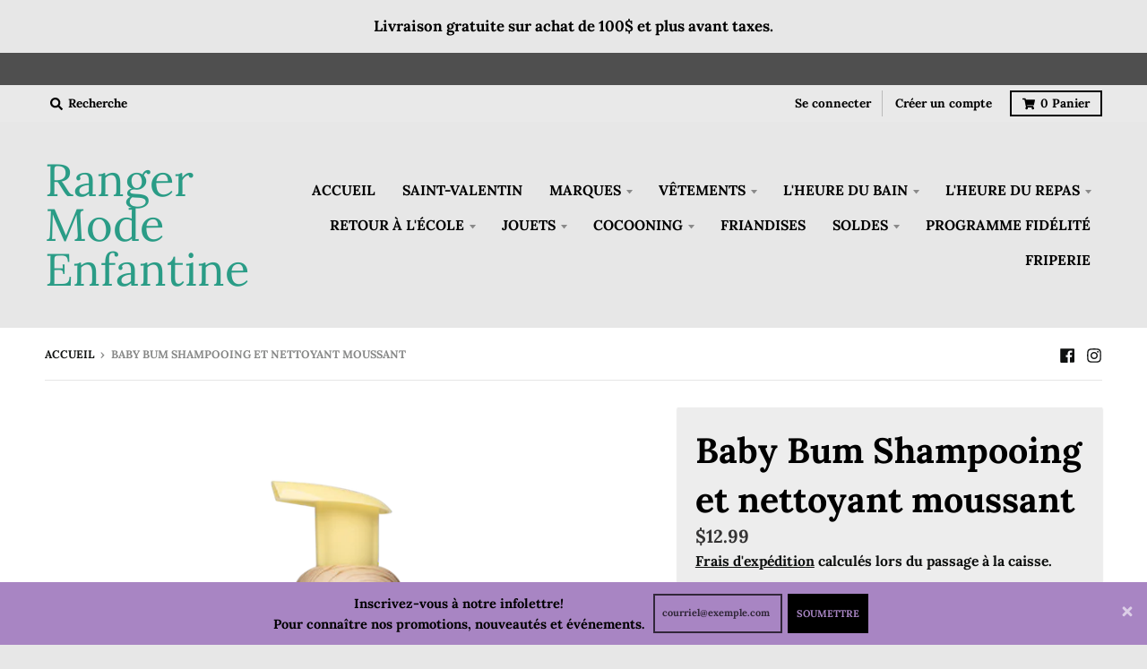

--- FILE ---
content_type: text/html; charset=utf-8
request_url: https://surplusrangermodeenfantine.ca/products/baby-bum-shampooing-et-nettoyant-moussant
body_size: 33022
content:
<!doctype html>
<!--[if IE 8]><html class="no-js lt-ie9" lang="fr"> <![endif]-->
<!--[if IE 9 ]><html class="ie9 no-js"> <![endif]-->
<!--[if (gt IE 9)|!(IE)]><!--> <html class="no-js" lang="fr"> <!--<![endif]-->
<head>
  <meta charset="utf-8">
  <meta http-equiv="X-UA-Compatible" content="IE=edge,chrome=1">
  <link rel="canonical" href="https://surplusrangermodeenfantine.ca/products/baby-bum-shampooing-et-nettoyant-moussant">
  <meta name="viewport" content="width=device-width,initial-scale=1">
  <meta name="theme-color" content="#353434">

  

  <title>
    Baby Bum Shampooing et nettoyant moussant &ndash; Ranger Mode Enfantine
  </title>

  
    <meta name="description" content="Nettoyant moussant ultra-doux avec des minéraux marins, de l&#39;huile de noix de coco, de la banane, de l&#39;aloès et du gingembre blanc Garder la propreté grinçante est super amusant avec notre shampooing et lavage moussant de la tête aux pieds, sans larmes. Spécifiquement formulé pour être doux pour la peau de bébé en util">
  

  <meta property="og:site_name" content="Ranger Mode Enfantine">
<meta property="og:url" content="https://surplusrangermodeenfantine.ca/products/baby-bum-shampooing-et-nettoyant-moussant">
<meta property="og:title" content="Baby Bum Shampooing et nettoyant moussant">
<meta property="og:type" content="product">
<meta property="og:description" content="Nettoyant moussant ultra-doux avec des minéraux marins, de l&#39;huile de noix de coco, de la banane, de l&#39;aloès et du gingembre blanc Garder la propreté grinçante est super amusant avec notre shampooing et lavage moussant de la tête aux pieds, sans larmes. Spécifiquement formulé pour être doux pour la peau de bébé en util"><meta property="product:availability" content="instock">
  <meta property="product:price:amount" content="12.99">
  <meta property="product:price:currency" content="CAD"><meta property="og:image" content="http://surplusrangermodeenfantine.ca/cdn/shop/products/Baby_Bum_Shampoo___Wash_Natural_Fragrance_12_OZ_Front_1400x1400_1389de3e-ae3d-4e58-9265-6a69fcb70425_1200x1200.png?v=1601992430">
      <meta property="og:image:secure_url" content="https://surplusrangermodeenfantine.ca/cdn/shop/products/Baby_Bum_Shampoo___Wash_Natural_Fragrance_12_OZ_Front_1400x1400_1389de3e-ae3d-4e58-9265-6a69fcb70425_1200x1200.png?v=1601992430">
      <meta property="og:image:width" content="1200">
      <meta property="og:image:height" content="1200"><meta property="og:image" content="http://surplusrangermodeenfantine.ca/cdn/shop/products/Baby_Bum_Shampoo___Wash_Natural_Fragrance_12_OZ_Back_1400x1400_21b27505-7743-4092-889c-f1602f71c724_1200x1200.png?v=1601992430">
      <meta property="og:image:secure_url" content="https://surplusrangermodeenfantine.ca/cdn/shop/products/Baby_Bum_Shampoo___Wash_Natural_Fragrance_12_OZ_Back_1400x1400_21b27505-7743-4092-889c-f1602f71c724_1200x1200.png?v=1601992430">
      <meta property="og:image:width" content="1200">
      <meta property="og:image:height" content="1200">

<meta name="twitter:site" content="@">
<meta name="twitter:card" content="summary_large_image">
<meta name="twitter:title" content="Baby Bum Shampooing et nettoyant moussant">
<meta name="twitter:description" content="Nettoyant moussant ultra-doux avec des minéraux marins, de l&#39;huile de noix de coco, de la banane, de l&#39;aloès et du gingembre blanc Garder la propreté grinçante est super amusant avec notre shampooing et lavage moussant de la tête aux pieds, sans larmes. Spécifiquement formulé pour être doux pour la peau de bébé en util">

  
  <link rel="preload" as="style" href="//surplusrangermodeenfantine.ca/cdn/shop/t/7/assets/theme.scss.css?v=50147420205149974521768324158">
  <script>window.performance && window.performance.mark && window.performance.mark('shopify.content_for_header.start');</script><meta id="shopify-digital-wallet" name="shopify-digital-wallet" content="/40688124071/digital_wallets/dialog">
<meta name="shopify-checkout-api-token" content="2140aa325b12e93d2bd4b609642dd725">
<meta id="in-context-paypal-metadata" data-shop-id="40688124071" data-venmo-supported="false" data-environment="production" data-locale="fr_FR" data-paypal-v4="true" data-currency="CAD">
<link rel="alternate" type="application/json+oembed" href="https://surplusrangermodeenfantine.ca/products/baby-bum-shampooing-et-nettoyant-moussant.oembed">
<script async="async" src="/checkouts/internal/preloads.js?locale=fr-CA"></script>
<link rel="preconnect" href="https://shop.app" crossorigin="anonymous">
<script async="async" src="https://shop.app/checkouts/internal/preloads.js?locale=fr-CA&shop_id=40688124071" crossorigin="anonymous"></script>
<script id="apple-pay-shop-capabilities" type="application/json">{"shopId":40688124071,"countryCode":"CA","currencyCode":"CAD","merchantCapabilities":["supports3DS"],"merchantId":"gid:\/\/shopify\/Shop\/40688124071","merchantName":"Ranger Mode Enfantine","requiredBillingContactFields":["postalAddress","email","phone"],"requiredShippingContactFields":["postalAddress","email","phone"],"shippingType":"shipping","supportedNetworks":["visa","masterCard","interac"],"total":{"type":"pending","label":"Ranger Mode Enfantine","amount":"1.00"},"shopifyPaymentsEnabled":true,"supportsSubscriptions":true}</script>
<script id="shopify-features" type="application/json">{"accessToken":"2140aa325b12e93d2bd4b609642dd725","betas":["rich-media-storefront-analytics"],"domain":"surplusrangermodeenfantine.ca","predictiveSearch":true,"shopId":40688124071,"locale":"fr"}</script>
<script>var Shopify = Shopify || {};
Shopify.shop = "surplus-ranger-mode-enfantine.myshopify.com";
Shopify.locale = "fr";
Shopify.currency = {"active":"CAD","rate":"1.0"};
Shopify.country = "CA";
Shopify.theme = {"name":"District","id":103434322087,"schema_name":"District","schema_version":"3.7.8","theme_store_id":735,"role":"main"};
Shopify.theme.handle = "null";
Shopify.theme.style = {"id":null,"handle":null};
Shopify.cdnHost = "surplusrangermodeenfantine.ca/cdn";
Shopify.routes = Shopify.routes || {};
Shopify.routes.root = "/";</script>
<script type="module">!function(o){(o.Shopify=o.Shopify||{}).modules=!0}(window);</script>
<script>!function(o){function n(){var o=[];function n(){o.push(Array.prototype.slice.apply(arguments))}return n.q=o,n}var t=o.Shopify=o.Shopify||{};t.loadFeatures=n(),t.autoloadFeatures=n()}(window);</script>
<script>
  window.ShopifyPay = window.ShopifyPay || {};
  window.ShopifyPay.apiHost = "shop.app\/pay";
  window.ShopifyPay.redirectState = null;
</script>
<script id="shop-js-analytics" type="application/json">{"pageType":"product"}</script>
<script defer="defer" async type="module" src="//surplusrangermodeenfantine.ca/cdn/shopifycloud/shop-js/modules/v2/client.init-shop-cart-sync_INwxTpsh.fr.esm.js"></script>
<script defer="defer" async type="module" src="//surplusrangermodeenfantine.ca/cdn/shopifycloud/shop-js/modules/v2/chunk.common_YNAa1F1g.esm.js"></script>
<script type="module">
  await import("//surplusrangermodeenfantine.ca/cdn/shopifycloud/shop-js/modules/v2/client.init-shop-cart-sync_INwxTpsh.fr.esm.js");
await import("//surplusrangermodeenfantine.ca/cdn/shopifycloud/shop-js/modules/v2/chunk.common_YNAa1F1g.esm.js");

  window.Shopify.SignInWithShop?.initShopCartSync?.({"fedCMEnabled":true,"windoidEnabled":true});

</script>
<script>
  window.Shopify = window.Shopify || {};
  if (!window.Shopify.featureAssets) window.Shopify.featureAssets = {};
  window.Shopify.featureAssets['shop-js'] = {"shop-cart-sync":["modules/v2/client.shop-cart-sync_BVs4vSl-.fr.esm.js","modules/v2/chunk.common_YNAa1F1g.esm.js"],"init-fed-cm":["modules/v2/client.init-fed-cm_CEmYoMXU.fr.esm.js","modules/v2/chunk.common_YNAa1F1g.esm.js"],"shop-button":["modules/v2/client.shop-button_BhVpOdEY.fr.esm.js","modules/v2/chunk.common_YNAa1F1g.esm.js"],"init-windoid":["modules/v2/client.init-windoid_DVncJssP.fr.esm.js","modules/v2/chunk.common_YNAa1F1g.esm.js"],"shop-cash-offers":["modules/v2/client.shop-cash-offers_CD5ChB-w.fr.esm.js","modules/v2/chunk.common_YNAa1F1g.esm.js","modules/v2/chunk.modal_DXhkN-5p.esm.js"],"shop-toast-manager":["modules/v2/client.shop-toast-manager_CMZA41xP.fr.esm.js","modules/v2/chunk.common_YNAa1F1g.esm.js"],"init-shop-email-lookup-coordinator":["modules/v2/client.init-shop-email-lookup-coordinator_Dxg3Qq63.fr.esm.js","modules/v2/chunk.common_YNAa1F1g.esm.js"],"pay-button":["modules/v2/client.pay-button_CApwTr-J.fr.esm.js","modules/v2/chunk.common_YNAa1F1g.esm.js"],"avatar":["modules/v2/client.avatar_BTnouDA3.fr.esm.js"],"init-shop-cart-sync":["modules/v2/client.init-shop-cart-sync_INwxTpsh.fr.esm.js","modules/v2/chunk.common_YNAa1F1g.esm.js"],"shop-login-button":["modules/v2/client.shop-login-button_Ctct7BR2.fr.esm.js","modules/v2/chunk.common_YNAa1F1g.esm.js","modules/v2/chunk.modal_DXhkN-5p.esm.js"],"init-customer-accounts-sign-up":["modules/v2/client.init-customer-accounts-sign-up_DTysEz83.fr.esm.js","modules/v2/client.shop-login-button_Ctct7BR2.fr.esm.js","modules/v2/chunk.common_YNAa1F1g.esm.js","modules/v2/chunk.modal_DXhkN-5p.esm.js"],"init-shop-for-new-customer-accounts":["modules/v2/client.init-shop-for-new-customer-accounts_wbmNjFX3.fr.esm.js","modules/v2/client.shop-login-button_Ctct7BR2.fr.esm.js","modules/v2/chunk.common_YNAa1F1g.esm.js","modules/v2/chunk.modal_DXhkN-5p.esm.js"],"init-customer-accounts":["modules/v2/client.init-customer-accounts_DqpN27KS.fr.esm.js","modules/v2/client.shop-login-button_Ctct7BR2.fr.esm.js","modules/v2/chunk.common_YNAa1F1g.esm.js","modules/v2/chunk.modal_DXhkN-5p.esm.js"],"shop-follow-button":["modules/v2/client.shop-follow-button_CBz8VXaE.fr.esm.js","modules/v2/chunk.common_YNAa1F1g.esm.js","modules/v2/chunk.modal_DXhkN-5p.esm.js"],"lead-capture":["modules/v2/client.lead-capture_Bo6pQGej.fr.esm.js","modules/v2/chunk.common_YNAa1F1g.esm.js","modules/v2/chunk.modal_DXhkN-5p.esm.js"],"checkout-modal":["modules/v2/client.checkout-modal_B_8gz53b.fr.esm.js","modules/v2/chunk.common_YNAa1F1g.esm.js","modules/v2/chunk.modal_DXhkN-5p.esm.js"],"shop-login":["modules/v2/client.shop-login_CTIGRVE1.fr.esm.js","modules/v2/chunk.common_YNAa1F1g.esm.js","modules/v2/chunk.modal_DXhkN-5p.esm.js"],"payment-terms":["modules/v2/client.payment-terms_BUSo56Mg.fr.esm.js","modules/v2/chunk.common_YNAa1F1g.esm.js","modules/v2/chunk.modal_DXhkN-5p.esm.js"]};
</script>
<script>(function() {
  var isLoaded = false;
  function asyncLoad() {
    if (isLoaded) return;
    isLoaded = true;
    var urls = ["https:\/\/str.rise-ai.com\/?shop=surplus-ranger-mode-enfantine.myshopify.com","https:\/\/strn.rise-ai.com\/?shop=surplus-ranger-mode-enfantine.myshopify.com"];
    for (var i = 0; i < urls.length; i++) {
      var s = document.createElement('script');
      s.type = 'text/javascript';
      s.async = true;
      s.src = urls[i];
      var x = document.getElementsByTagName('script')[0];
      x.parentNode.insertBefore(s, x);
    }
  };
  if(window.attachEvent) {
    window.attachEvent('onload', asyncLoad);
  } else {
    window.addEventListener('load', asyncLoad, false);
  }
})();</script>
<script id="__st">var __st={"a":40688124071,"offset":-18000,"reqid":"850a1a13-9c91-4a48-9320-16cc3d2b57a1-1769030872","pageurl":"surplusrangermodeenfantine.ca\/products\/baby-bum-shampooing-et-nettoyant-moussant","u":"4c2f19360050","p":"product","rtyp":"product","rid":5896981119143};</script>
<script>window.ShopifyPaypalV4VisibilityTracking = true;</script>
<script id="captcha-bootstrap">!function(){'use strict';const t='contact',e='account',n='new_comment',o=[[t,t],['blogs',n],['comments',n],[t,'customer']],c=[[e,'customer_login'],[e,'guest_login'],[e,'recover_customer_password'],[e,'create_customer']],r=t=>t.map((([t,e])=>`form[action*='/${t}']:not([data-nocaptcha='true']) input[name='form_type'][value='${e}']`)).join(','),a=t=>()=>t?[...document.querySelectorAll(t)].map((t=>t.form)):[];function s(){const t=[...o],e=r(t);return a(e)}const i='password',u='form_key',d=['recaptcha-v3-token','g-recaptcha-response','h-captcha-response',i],f=()=>{try{return window.sessionStorage}catch{return}},m='__shopify_v',_=t=>t.elements[u];function p(t,e,n=!1){try{const o=window.sessionStorage,c=JSON.parse(o.getItem(e)),{data:r}=function(t){const{data:e,action:n}=t;return t[m]||n?{data:e,action:n}:{data:t,action:n}}(c);for(const[e,n]of Object.entries(r))t.elements[e]&&(t.elements[e].value=n);n&&o.removeItem(e)}catch(o){console.error('form repopulation failed',{error:o})}}const l='form_type',E='cptcha';function T(t){t.dataset[E]=!0}const w=window,h=w.document,L='Shopify',v='ce_forms',y='captcha';let A=!1;((t,e)=>{const n=(g='f06e6c50-85a8-45c8-87d0-21a2b65856fe',I='https://cdn.shopify.com/shopifycloud/storefront-forms-hcaptcha/ce_storefront_forms_captcha_hcaptcha.v1.5.2.iife.js',D={infoText:'Protégé par hCaptcha',privacyText:'Confidentialité',termsText:'Conditions'},(t,e,n)=>{const o=w[L][v],c=o.bindForm;if(c)return c(t,g,e,D).then(n);var r;o.q.push([[t,g,e,D],n]),r=I,A||(h.body.append(Object.assign(h.createElement('script'),{id:'captcha-provider',async:!0,src:r})),A=!0)});var g,I,D;w[L]=w[L]||{},w[L][v]=w[L][v]||{},w[L][v].q=[],w[L][y]=w[L][y]||{},w[L][y].protect=function(t,e){n(t,void 0,e),T(t)},Object.freeze(w[L][y]),function(t,e,n,w,h,L){const[v,y,A,g]=function(t,e,n){const i=e?o:[],u=t?c:[],d=[...i,...u],f=r(d),m=r(i),_=r(d.filter((([t,e])=>n.includes(e))));return[a(f),a(m),a(_),s()]}(w,h,L),I=t=>{const e=t.target;return e instanceof HTMLFormElement?e:e&&e.form},D=t=>v().includes(t);t.addEventListener('submit',(t=>{const e=I(t);if(!e)return;const n=D(e)&&!e.dataset.hcaptchaBound&&!e.dataset.recaptchaBound,o=_(e),c=g().includes(e)&&(!o||!o.value);(n||c)&&t.preventDefault(),c&&!n&&(function(t){try{if(!f())return;!function(t){const e=f();if(!e)return;const n=_(t);if(!n)return;const o=n.value;o&&e.removeItem(o)}(t);const e=Array.from(Array(32),(()=>Math.random().toString(36)[2])).join('');!function(t,e){_(t)||t.append(Object.assign(document.createElement('input'),{type:'hidden',name:u})),t.elements[u].value=e}(t,e),function(t,e){const n=f();if(!n)return;const o=[...t.querySelectorAll(`input[type='${i}']`)].map((({name:t})=>t)),c=[...d,...o],r={};for(const[a,s]of new FormData(t).entries())c.includes(a)||(r[a]=s);n.setItem(e,JSON.stringify({[m]:1,action:t.action,data:r}))}(t,e)}catch(e){console.error('failed to persist form',e)}}(e),e.submit())}));const S=(t,e)=>{t&&!t.dataset[E]&&(n(t,e.some((e=>e===t))),T(t))};for(const o of['focusin','change'])t.addEventListener(o,(t=>{const e=I(t);D(e)&&S(e,y())}));const B=e.get('form_key'),M=e.get(l),P=B&&M;t.addEventListener('DOMContentLoaded',(()=>{const t=y();if(P)for(const e of t)e.elements[l].value===M&&p(e,B);[...new Set([...A(),...v().filter((t=>'true'===t.dataset.shopifyCaptcha))])].forEach((e=>S(e,t)))}))}(h,new URLSearchParams(w.location.search),n,t,e,['guest_login'])})(!0,!0)}();</script>
<script integrity="sha256-4kQ18oKyAcykRKYeNunJcIwy7WH5gtpwJnB7kiuLZ1E=" data-source-attribution="shopify.loadfeatures" defer="defer" src="//surplusrangermodeenfantine.ca/cdn/shopifycloud/storefront/assets/storefront/load_feature-a0a9edcb.js" crossorigin="anonymous"></script>
<script crossorigin="anonymous" defer="defer" src="//surplusrangermodeenfantine.ca/cdn/shopifycloud/storefront/assets/shopify_pay/storefront-65b4c6d7.js?v=20250812"></script>
<script data-source-attribution="shopify.dynamic_checkout.dynamic.init">var Shopify=Shopify||{};Shopify.PaymentButton=Shopify.PaymentButton||{isStorefrontPortableWallets:!0,init:function(){window.Shopify.PaymentButton.init=function(){};var t=document.createElement("script");t.src="https://surplusrangermodeenfantine.ca/cdn/shopifycloud/portable-wallets/latest/portable-wallets.fr.js",t.type="module",document.head.appendChild(t)}};
</script>
<script data-source-attribution="shopify.dynamic_checkout.buyer_consent">
  function portableWalletsHideBuyerConsent(e){var t=document.getElementById("shopify-buyer-consent"),n=document.getElementById("shopify-subscription-policy-button");t&&n&&(t.classList.add("hidden"),t.setAttribute("aria-hidden","true"),n.removeEventListener("click",e))}function portableWalletsShowBuyerConsent(e){var t=document.getElementById("shopify-buyer-consent"),n=document.getElementById("shopify-subscription-policy-button");t&&n&&(t.classList.remove("hidden"),t.removeAttribute("aria-hidden"),n.addEventListener("click",e))}window.Shopify?.PaymentButton&&(window.Shopify.PaymentButton.hideBuyerConsent=portableWalletsHideBuyerConsent,window.Shopify.PaymentButton.showBuyerConsent=portableWalletsShowBuyerConsent);
</script>
<script>
  function portableWalletsCleanup(e){e&&e.src&&console.error("Failed to load portable wallets script "+e.src);var t=document.querySelectorAll("shopify-accelerated-checkout .shopify-payment-button__skeleton, shopify-accelerated-checkout-cart .wallet-cart-button__skeleton"),e=document.getElementById("shopify-buyer-consent");for(let e=0;e<t.length;e++)t[e].remove();e&&e.remove()}function portableWalletsNotLoadedAsModule(e){e instanceof ErrorEvent&&"string"==typeof e.message&&e.message.includes("import.meta")&&"string"==typeof e.filename&&e.filename.includes("portable-wallets")&&(window.removeEventListener("error",portableWalletsNotLoadedAsModule),window.Shopify.PaymentButton.failedToLoad=e,"loading"===document.readyState?document.addEventListener("DOMContentLoaded",window.Shopify.PaymentButton.init):window.Shopify.PaymentButton.init())}window.addEventListener("error",portableWalletsNotLoadedAsModule);
</script>

<script type="module" src="https://surplusrangermodeenfantine.ca/cdn/shopifycloud/portable-wallets/latest/portable-wallets.fr.js" onError="portableWalletsCleanup(this)" crossorigin="anonymous"></script>
<script nomodule>
  document.addEventListener("DOMContentLoaded", portableWalletsCleanup);
</script>

<link id="shopify-accelerated-checkout-styles" rel="stylesheet" media="screen" href="https://surplusrangermodeenfantine.ca/cdn/shopifycloud/portable-wallets/latest/accelerated-checkout-backwards-compat.css" crossorigin="anonymous">
<style id="shopify-accelerated-checkout-cart">
        #shopify-buyer-consent {
  margin-top: 1em;
  display: inline-block;
  width: 100%;
}

#shopify-buyer-consent.hidden {
  display: none;
}

#shopify-subscription-policy-button {
  background: none;
  border: none;
  padding: 0;
  text-decoration: underline;
  font-size: inherit;
  cursor: pointer;
}

#shopify-subscription-policy-button::before {
  box-shadow: none;
}

      </style>

<script>window.performance && window.performance.mark && window.performance.mark('shopify.content_for_header.end');</script>
  <link href="//surplusrangermodeenfantine.ca/cdn/shop/t/7/assets/theme.scss.css?v=50147420205149974521768324158" rel="stylesheet" type="text/css" media="all" />

  

  <script>
    window.StyleHatch = window.StyleHatch || {};
    StyleHatch.Strings = {
      instagramAddToken: "Ajoutez votre jeton d\u0026#39;accès Instagram.",
      instagramInvalidToken: "Le jeton d\u0026#39;accès Instagram n\u0026#39;est pas valide. Assurez-vous d\u0026#39;avoir ajouté le jeton complet.",
      instagramRateLimitToken: "Votre magasin est actuellement au-dessus de la limite de taux d\u0026#39;Instagram. Contactez le support de Style Hatch pour des détails.",
      addToCart: "Ajouter au panier",
      preOrder: "Pré-commander",
      soldOut: "Épuisé",
      addressError: "Vous ne trouvez pas cette adresse",
      addressNoResults: "Aucun résultat pour cette adresse",
      addressQueryLimit: "Vous avez dépassé la limite de Google utilisation de l'API. Envisager la mise à niveau à un \u003ca href=\"https:\/\/developers.google.com\/maps\/premium\/usage-limits\"\u003erégime spécial\u003c\/a\u003e.",
      authError: "Il y avait un problème authentifier votre compte Google Maps.",
      agreeNotice: "Vous devez accepter les conditions générales de vente pour pouvoir vérifier."
    }
    window.theme = window.theme || {};
    window.theme.info = { name: "District" };
    StyleHatch.currencyFormat = "${{amount}}";
    StyleHatch.ajaxCartEnable = true;
    StyleHatch.cartData = {"note":null,"attributes":{},"original_total_price":0,"total_price":0,"total_discount":0,"total_weight":0.0,"item_count":0,"items":[],"requires_shipping":false,"currency":"CAD","items_subtotal_price":0,"cart_level_discount_applications":[],"checkout_charge_amount":0};
    StyleHatch.routes = {
      root_url: '/',
      account_url: '/account',
      account_login_url: '/account/login',
      account_logout_url: '/account/logout',
      account_recover_url: '/account/recover',
      account_register_url: '/account/register',
      account_addresses_url: '/account/addresses',
      collections_url: '/collections',
      all_products_collection_url: '/collections/all',
      search_url: '/search',
      cart_url: '/cart',
      cart_add_url: '/cart/add',
      cart_change_url: '/cart/change',
      cart_clear_url: '/cart/clear',
      product_recommendations_url: '/recommendations/products'
    };
    // Post defer
    window.addEventListener('DOMContentLoaded', function() {
      (function( $ ) {
      

      
      
      })(jq223);
    });
    document.documentElement.className = document.documentElement.className.replace('no-js', 'js');
  </script>
  <script type="text/javascript">
    window.lazySizesConfig = window.lazySizesConfig || {};
    window.lazySizesConfig.loadMode = 1;
  </script>
  <!--[if (gt IE 9)|!(IE)]><!--><script src="//surplusrangermodeenfantine.ca/cdn/shop/t/7/assets/lazysizes.min.js?v=174097831579247140971593178206" async="async"></script><!--<![endif]-->
  <!--[if lte IE 9]><script src="//surplusrangermodeenfantine.ca/cdn/shop/t/7/assets/lazysizes.min.js?v=174097831579247140971593178206"></script><![endif]-->
  <!--[if (gt IE 9)|!(IE)]><!--><script src="//surplusrangermodeenfantine.ca/cdn/shop/t/7/assets/vendor.js?v=120677747010623632271593178209" defer="defer"></script><!--<![endif]-->
  <!--[if lte IE 9]><script src="//surplusrangermodeenfantine.ca/cdn/shop/t/7/assets/vendor.js?v=120677747010623632271593178209"></script><![endif]-->
  <!--[if (gt IE 9)|!(IE)]><!--><script src="//surplusrangermodeenfantine.ca/cdn/shop/t/7/assets/theme.min.js?v=122316302068111992191593178208" defer="defer"></script><!--<![endif]-->
  <!--[if lte IE 9]><script src="//surplusrangermodeenfantine.ca/cdn/shop/t/7/assets/theme.min.js?v=122316302068111992191593178208"></script><![endif]-->

<link href="https://monorail-edge.shopifysvc.com" rel="dns-prefetch">
<script>(function(){if ("sendBeacon" in navigator && "performance" in window) {try {var session_token_from_headers = performance.getEntriesByType('navigation')[0].serverTiming.find(x => x.name == '_s').description;} catch {var session_token_from_headers = undefined;}var session_cookie_matches = document.cookie.match(/_shopify_s=([^;]*)/);var session_token_from_cookie = session_cookie_matches && session_cookie_matches.length === 2 ? session_cookie_matches[1] : "";var session_token = session_token_from_headers || session_token_from_cookie || "";function handle_abandonment_event(e) {var entries = performance.getEntries().filter(function(entry) {return /monorail-edge.shopifysvc.com/.test(entry.name);});if (!window.abandonment_tracked && entries.length === 0) {window.abandonment_tracked = true;var currentMs = Date.now();var navigation_start = performance.timing.navigationStart;var payload = {shop_id: 40688124071,url: window.location.href,navigation_start,duration: currentMs - navigation_start,session_token,page_type: "product"};window.navigator.sendBeacon("https://monorail-edge.shopifysvc.com/v1/produce", JSON.stringify({schema_id: "online_store_buyer_site_abandonment/1.1",payload: payload,metadata: {event_created_at_ms: currentMs,event_sent_at_ms: currentMs}}));}}window.addEventListener('pagehide', handle_abandonment_event);}}());</script>
<script id="web-pixels-manager-setup">(function e(e,d,r,n,o){if(void 0===o&&(o={}),!Boolean(null===(a=null===(i=window.Shopify)||void 0===i?void 0:i.analytics)||void 0===a?void 0:a.replayQueue)){var i,a;window.Shopify=window.Shopify||{};var t=window.Shopify;t.analytics=t.analytics||{};var s=t.analytics;s.replayQueue=[],s.publish=function(e,d,r){return s.replayQueue.push([e,d,r]),!0};try{self.performance.mark("wpm:start")}catch(e){}var l=function(){var e={modern:/Edge?\/(1{2}[4-9]|1[2-9]\d|[2-9]\d{2}|\d{4,})\.\d+(\.\d+|)|Firefox\/(1{2}[4-9]|1[2-9]\d|[2-9]\d{2}|\d{4,})\.\d+(\.\d+|)|Chrom(ium|e)\/(9{2}|\d{3,})\.\d+(\.\d+|)|(Maci|X1{2}).+ Version\/(15\.\d+|(1[6-9]|[2-9]\d|\d{3,})\.\d+)([,.]\d+|)( \(\w+\)|)( Mobile\/\w+|) Safari\/|Chrome.+OPR\/(9{2}|\d{3,})\.\d+\.\d+|(CPU[ +]OS|iPhone[ +]OS|CPU[ +]iPhone|CPU IPhone OS|CPU iPad OS)[ +]+(15[._]\d+|(1[6-9]|[2-9]\d|\d{3,})[._]\d+)([._]\d+|)|Android:?[ /-](13[3-9]|1[4-9]\d|[2-9]\d{2}|\d{4,})(\.\d+|)(\.\d+|)|Android.+Firefox\/(13[5-9]|1[4-9]\d|[2-9]\d{2}|\d{4,})\.\d+(\.\d+|)|Android.+Chrom(ium|e)\/(13[3-9]|1[4-9]\d|[2-9]\d{2}|\d{4,})\.\d+(\.\d+|)|SamsungBrowser\/([2-9]\d|\d{3,})\.\d+/,legacy:/Edge?\/(1[6-9]|[2-9]\d|\d{3,})\.\d+(\.\d+|)|Firefox\/(5[4-9]|[6-9]\d|\d{3,})\.\d+(\.\d+|)|Chrom(ium|e)\/(5[1-9]|[6-9]\d|\d{3,})\.\d+(\.\d+|)([\d.]+$|.*Safari\/(?![\d.]+ Edge\/[\d.]+$))|(Maci|X1{2}).+ Version\/(10\.\d+|(1[1-9]|[2-9]\d|\d{3,})\.\d+)([,.]\d+|)( \(\w+\)|)( Mobile\/\w+|) Safari\/|Chrome.+OPR\/(3[89]|[4-9]\d|\d{3,})\.\d+\.\d+|(CPU[ +]OS|iPhone[ +]OS|CPU[ +]iPhone|CPU IPhone OS|CPU iPad OS)[ +]+(10[._]\d+|(1[1-9]|[2-9]\d|\d{3,})[._]\d+)([._]\d+|)|Android:?[ /-](13[3-9]|1[4-9]\d|[2-9]\d{2}|\d{4,})(\.\d+|)(\.\d+|)|Mobile Safari.+OPR\/([89]\d|\d{3,})\.\d+\.\d+|Android.+Firefox\/(13[5-9]|1[4-9]\d|[2-9]\d{2}|\d{4,})\.\d+(\.\d+|)|Android.+Chrom(ium|e)\/(13[3-9]|1[4-9]\d|[2-9]\d{2}|\d{4,})\.\d+(\.\d+|)|Android.+(UC? ?Browser|UCWEB|U3)[ /]?(15\.([5-9]|\d{2,})|(1[6-9]|[2-9]\d|\d{3,})\.\d+)\.\d+|SamsungBrowser\/(5\.\d+|([6-9]|\d{2,})\.\d+)|Android.+MQ{2}Browser\/(14(\.(9|\d{2,})|)|(1[5-9]|[2-9]\d|\d{3,})(\.\d+|))(\.\d+|)|K[Aa][Ii]OS\/(3\.\d+|([4-9]|\d{2,})\.\d+)(\.\d+|)/},d=e.modern,r=e.legacy,n=navigator.userAgent;return n.match(d)?"modern":n.match(r)?"legacy":"unknown"}(),u="modern"===l?"modern":"legacy",c=(null!=n?n:{modern:"",legacy:""})[u],f=function(e){return[e.baseUrl,"/wpm","/b",e.hashVersion,"modern"===e.buildTarget?"m":"l",".js"].join("")}({baseUrl:d,hashVersion:r,buildTarget:u}),m=function(e){var d=e.version,r=e.bundleTarget,n=e.surface,o=e.pageUrl,i=e.monorailEndpoint;return{emit:function(e){var a=e.status,t=e.errorMsg,s=(new Date).getTime(),l=JSON.stringify({metadata:{event_sent_at_ms:s},events:[{schema_id:"web_pixels_manager_load/3.1",payload:{version:d,bundle_target:r,page_url:o,status:a,surface:n,error_msg:t},metadata:{event_created_at_ms:s}}]});if(!i)return console&&console.warn&&console.warn("[Web Pixels Manager] No Monorail endpoint provided, skipping logging."),!1;try{return self.navigator.sendBeacon.bind(self.navigator)(i,l)}catch(e){}var u=new XMLHttpRequest;try{return u.open("POST",i,!0),u.setRequestHeader("Content-Type","text/plain"),u.send(l),!0}catch(e){return console&&console.warn&&console.warn("[Web Pixels Manager] Got an unhandled error while logging to Monorail."),!1}}}}({version:r,bundleTarget:l,surface:e.surface,pageUrl:self.location.href,monorailEndpoint:e.monorailEndpoint});try{o.browserTarget=l,function(e){var d=e.src,r=e.async,n=void 0===r||r,o=e.onload,i=e.onerror,a=e.sri,t=e.scriptDataAttributes,s=void 0===t?{}:t,l=document.createElement("script"),u=document.querySelector("head"),c=document.querySelector("body");if(l.async=n,l.src=d,a&&(l.integrity=a,l.crossOrigin="anonymous"),s)for(var f in s)if(Object.prototype.hasOwnProperty.call(s,f))try{l.dataset[f]=s[f]}catch(e){}if(o&&l.addEventListener("load",o),i&&l.addEventListener("error",i),u)u.appendChild(l);else{if(!c)throw new Error("Did not find a head or body element to append the script");c.appendChild(l)}}({src:f,async:!0,onload:function(){if(!function(){var e,d;return Boolean(null===(d=null===(e=window.Shopify)||void 0===e?void 0:e.analytics)||void 0===d?void 0:d.initialized)}()){var d=window.webPixelsManager.init(e)||void 0;if(d){var r=window.Shopify.analytics;r.replayQueue.forEach((function(e){var r=e[0],n=e[1],o=e[2];d.publishCustomEvent(r,n,o)})),r.replayQueue=[],r.publish=d.publishCustomEvent,r.visitor=d.visitor,r.initialized=!0}}},onerror:function(){return m.emit({status:"failed",errorMsg:"".concat(f," has failed to load")})},sri:function(e){var d=/^sha384-[A-Za-z0-9+/=]+$/;return"string"==typeof e&&d.test(e)}(c)?c:"",scriptDataAttributes:o}),m.emit({status:"loading"})}catch(e){m.emit({status:"failed",errorMsg:(null==e?void 0:e.message)||"Unknown error"})}}})({shopId: 40688124071,storefrontBaseUrl: "https://surplusrangermodeenfantine.ca",extensionsBaseUrl: "https://extensions.shopifycdn.com/cdn/shopifycloud/web-pixels-manager",monorailEndpoint: "https://monorail-edge.shopifysvc.com/unstable/produce_batch",surface: "storefront-renderer",enabledBetaFlags: ["2dca8a86"],webPixelsConfigList: [{"id":"77005048","eventPayloadVersion":"v1","runtimeContext":"LAX","scriptVersion":"1","type":"CUSTOM","privacyPurposes":["ANALYTICS"],"name":"Google Analytics tag (migrated)"},{"id":"shopify-app-pixel","configuration":"{}","eventPayloadVersion":"v1","runtimeContext":"STRICT","scriptVersion":"0450","apiClientId":"shopify-pixel","type":"APP","privacyPurposes":["ANALYTICS","MARKETING"]},{"id":"shopify-custom-pixel","eventPayloadVersion":"v1","runtimeContext":"LAX","scriptVersion":"0450","apiClientId":"shopify-pixel","type":"CUSTOM","privacyPurposes":["ANALYTICS","MARKETING"]}],isMerchantRequest: false,initData: {"shop":{"name":"Ranger Mode Enfantine","paymentSettings":{"currencyCode":"CAD"},"myshopifyDomain":"surplus-ranger-mode-enfantine.myshopify.com","countryCode":"CA","storefrontUrl":"https:\/\/surplusrangermodeenfantine.ca"},"customer":null,"cart":null,"checkout":null,"productVariants":[{"price":{"amount":12.99,"currencyCode":"CAD"},"product":{"title":"Baby Bum Shampooing et nettoyant moussant","vendor":"Surplus Ranger Mode Enfantine","id":"5896981119143","untranslatedTitle":"Baby Bum Shampooing et nettoyant moussant","url":"\/products\/baby-bum-shampooing-et-nettoyant-moussant","type":""},"id":"36850976850087","image":{"src":"\/\/surplusrangermodeenfantine.ca\/cdn\/shop\/products\/Baby_Bum_Shampoo___Wash_Natural_Fragrance_12_OZ_Front_1400x1400_1389de3e-ae3d-4e58-9265-6a69fcb70425.png?v=1601992430"},"sku":"35-80010","title":"Default Title","untranslatedTitle":"Default Title"}],"purchasingCompany":null},},"https://surplusrangermodeenfantine.ca/cdn","fcfee988w5aeb613cpc8e4bc33m6693e112",{"modern":"","legacy":""},{"shopId":"40688124071","storefrontBaseUrl":"https:\/\/surplusrangermodeenfantine.ca","extensionBaseUrl":"https:\/\/extensions.shopifycdn.com\/cdn\/shopifycloud\/web-pixels-manager","surface":"storefront-renderer","enabledBetaFlags":"[\"2dca8a86\"]","isMerchantRequest":"false","hashVersion":"fcfee988w5aeb613cpc8e4bc33m6693e112","publish":"custom","events":"[[\"page_viewed\",{}],[\"product_viewed\",{\"productVariant\":{\"price\":{\"amount\":12.99,\"currencyCode\":\"CAD\"},\"product\":{\"title\":\"Baby Bum Shampooing et nettoyant moussant\",\"vendor\":\"Surplus Ranger Mode Enfantine\",\"id\":\"5896981119143\",\"untranslatedTitle\":\"Baby Bum Shampooing et nettoyant moussant\",\"url\":\"\/products\/baby-bum-shampooing-et-nettoyant-moussant\",\"type\":\"\"},\"id\":\"36850976850087\",\"image\":{\"src\":\"\/\/surplusrangermodeenfantine.ca\/cdn\/shop\/products\/Baby_Bum_Shampoo___Wash_Natural_Fragrance_12_OZ_Front_1400x1400_1389de3e-ae3d-4e58-9265-6a69fcb70425.png?v=1601992430\"},\"sku\":\"35-80010\",\"title\":\"Default Title\",\"untranslatedTitle\":\"Default Title\"}}]]"});</script><script>
  window.ShopifyAnalytics = window.ShopifyAnalytics || {};
  window.ShopifyAnalytics.meta = window.ShopifyAnalytics.meta || {};
  window.ShopifyAnalytics.meta.currency = 'CAD';
  var meta = {"product":{"id":5896981119143,"gid":"gid:\/\/shopify\/Product\/5896981119143","vendor":"Surplus Ranger Mode Enfantine","type":"","handle":"baby-bum-shampooing-et-nettoyant-moussant","variants":[{"id":36850976850087,"price":1299,"name":"Baby Bum Shampooing et nettoyant moussant","public_title":null,"sku":"35-80010"}],"remote":false},"page":{"pageType":"product","resourceType":"product","resourceId":5896981119143,"requestId":"850a1a13-9c91-4a48-9320-16cc3d2b57a1-1769030872"}};
  for (var attr in meta) {
    window.ShopifyAnalytics.meta[attr] = meta[attr];
  }
</script>
<script class="analytics">
  (function () {
    var customDocumentWrite = function(content) {
      var jquery = null;

      if (window.jQuery) {
        jquery = window.jQuery;
      } else if (window.Checkout && window.Checkout.$) {
        jquery = window.Checkout.$;
      }

      if (jquery) {
        jquery('body').append(content);
      }
    };

    var hasLoggedConversion = function(token) {
      if (token) {
        return document.cookie.indexOf('loggedConversion=' + token) !== -1;
      }
      return false;
    }

    var setCookieIfConversion = function(token) {
      if (token) {
        var twoMonthsFromNow = new Date(Date.now());
        twoMonthsFromNow.setMonth(twoMonthsFromNow.getMonth() + 2);

        document.cookie = 'loggedConversion=' + token + '; expires=' + twoMonthsFromNow;
      }
    }

    var trekkie = window.ShopifyAnalytics.lib = window.trekkie = window.trekkie || [];
    if (trekkie.integrations) {
      return;
    }
    trekkie.methods = [
      'identify',
      'page',
      'ready',
      'track',
      'trackForm',
      'trackLink'
    ];
    trekkie.factory = function(method) {
      return function() {
        var args = Array.prototype.slice.call(arguments);
        args.unshift(method);
        trekkie.push(args);
        return trekkie;
      };
    };
    for (var i = 0; i < trekkie.methods.length; i++) {
      var key = trekkie.methods[i];
      trekkie[key] = trekkie.factory(key);
    }
    trekkie.load = function(config) {
      trekkie.config = config || {};
      trekkie.config.initialDocumentCookie = document.cookie;
      var first = document.getElementsByTagName('script')[0];
      var script = document.createElement('script');
      script.type = 'text/javascript';
      script.onerror = function(e) {
        var scriptFallback = document.createElement('script');
        scriptFallback.type = 'text/javascript';
        scriptFallback.onerror = function(error) {
                var Monorail = {
      produce: function produce(monorailDomain, schemaId, payload) {
        var currentMs = new Date().getTime();
        var event = {
          schema_id: schemaId,
          payload: payload,
          metadata: {
            event_created_at_ms: currentMs,
            event_sent_at_ms: currentMs
          }
        };
        return Monorail.sendRequest("https://" + monorailDomain + "/v1/produce", JSON.stringify(event));
      },
      sendRequest: function sendRequest(endpointUrl, payload) {
        // Try the sendBeacon API
        if (window && window.navigator && typeof window.navigator.sendBeacon === 'function' && typeof window.Blob === 'function' && !Monorail.isIos12()) {
          var blobData = new window.Blob([payload], {
            type: 'text/plain'
          });

          if (window.navigator.sendBeacon(endpointUrl, blobData)) {
            return true;
          } // sendBeacon was not successful

        } // XHR beacon

        var xhr = new XMLHttpRequest();

        try {
          xhr.open('POST', endpointUrl);
          xhr.setRequestHeader('Content-Type', 'text/plain');
          xhr.send(payload);
        } catch (e) {
          console.log(e);
        }

        return false;
      },
      isIos12: function isIos12() {
        return window.navigator.userAgent.lastIndexOf('iPhone; CPU iPhone OS 12_') !== -1 || window.navigator.userAgent.lastIndexOf('iPad; CPU OS 12_') !== -1;
      }
    };
    Monorail.produce('monorail-edge.shopifysvc.com',
      'trekkie_storefront_load_errors/1.1',
      {shop_id: 40688124071,
      theme_id: 103434322087,
      app_name: "storefront",
      context_url: window.location.href,
      source_url: "//surplusrangermodeenfantine.ca/cdn/s/trekkie.storefront.cd680fe47e6c39ca5d5df5f0a32d569bc48c0f27.min.js"});

        };
        scriptFallback.async = true;
        scriptFallback.src = '//surplusrangermodeenfantine.ca/cdn/s/trekkie.storefront.cd680fe47e6c39ca5d5df5f0a32d569bc48c0f27.min.js';
        first.parentNode.insertBefore(scriptFallback, first);
      };
      script.async = true;
      script.src = '//surplusrangermodeenfantine.ca/cdn/s/trekkie.storefront.cd680fe47e6c39ca5d5df5f0a32d569bc48c0f27.min.js';
      first.parentNode.insertBefore(script, first);
    };
    trekkie.load(
      {"Trekkie":{"appName":"storefront","development":false,"defaultAttributes":{"shopId":40688124071,"isMerchantRequest":null,"themeId":103434322087,"themeCityHash":"2224319096222586787","contentLanguage":"fr","currency":"CAD","eventMetadataId":"5677b344-75aa-4117-97b7-3176b16dc016"},"isServerSideCookieWritingEnabled":true,"monorailRegion":"shop_domain","enabledBetaFlags":["65f19447"]},"Session Attribution":{},"S2S":{"facebookCapiEnabled":false,"source":"trekkie-storefront-renderer","apiClientId":580111}}
    );

    var loaded = false;
    trekkie.ready(function() {
      if (loaded) return;
      loaded = true;

      window.ShopifyAnalytics.lib = window.trekkie;

      var originalDocumentWrite = document.write;
      document.write = customDocumentWrite;
      try { window.ShopifyAnalytics.merchantGoogleAnalytics.call(this); } catch(error) {};
      document.write = originalDocumentWrite;

      window.ShopifyAnalytics.lib.page(null,{"pageType":"product","resourceType":"product","resourceId":5896981119143,"requestId":"850a1a13-9c91-4a48-9320-16cc3d2b57a1-1769030872","shopifyEmitted":true});

      var match = window.location.pathname.match(/checkouts\/(.+)\/(thank_you|post_purchase)/)
      var token = match? match[1]: undefined;
      if (!hasLoggedConversion(token)) {
        setCookieIfConversion(token);
        window.ShopifyAnalytics.lib.track("Viewed Product",{"currency":"CAD","variantId":36850976850087,"productId":5896981119143,"productGid":"gid:\/\/shopify\/Product\/5896981119143","name":"Baby Bum Shampooing et nettoyant moussant","price":"12.99","sku":"35-80010","brand":"Surplus Ranger Mode Enfantine","variant":null,"category":"","nonInteraction":true,"remote":false},undefined,undefined,{"shopifyEmitted":true});
      window.ShopifyAnalytics.lib.track("monorail:\/\/trekkie_storefront_viewed_product\/1.1",{"currency":"CAD","variantId":36850976850087,"productId":5896981119143,"productGid":"gid:\/\/shopify\/Product\/5896981119143","name":"Baby Bum Shampooing et nettoyant moussant","price":"12.99","sku":"35-80010","brand":"Surplus Ranger Mode Enfantine","variant":null,"category":"","nonInteraction":true,"remote":false,"referer":"https:\/\/surplusrangermodeenfantine.ca\/products\/baby-bum-shampooing-et-nettoyant-moussant"});
      }
    });


        var eventsListenerScript = document.createElement('script');
        eventsListenerScript.async = true;
        eventsListenerScript.src = "//surplusrangermodeenfantine.ca/cdn/shopifycloud/storefront/assets/shop_events_listener-3da45d37.js";
        document.getElementsByTagName('head')[0].appendChild(eventsListenerScript);

})();</script>
  <script>
  if (!window.ga || (window.ga && typeof window.ga !== 'function')) {
    window.ga = function ga() {
      (window.ga.q = window.ga.q || []).push(arguments);
      if (window.Shopify && window.Shopify.analytics && typeof window.Shopify.analytics.publish === 'function') {
        window.Shopify.analytics.publish("ga_stub_called", {}, {sendTo: "google_osp_migration"});
      }
      console.error("Shopify's Google Analytics stub called with:", Array.from(arguments), "\nSee https://help.shopify.com/manual/promoting-marketing/pixels/pixel-migration#google for more information.");
    };
    if (window.Shopify && window.Shopify.analytics && typeof window.Shopify.analytics.publish === 'function') {
      window.Shopify.analytics.publish("ga_stub_initialized", {}, {sendTo: "google_osp_migration"});
    }
  }
</script>
<script
  defer
  src="https://surplusrangermodeenfantine.ca/cdn/shopifycloud/perf-kit/shopify-perf-kit-3.0.4.min.js"
  data-application="storefront-renderer"
  data-shop-id="40688124071"
  data-render-region="gcp-us-central1"
  data-page-type="product"
  data-theme-instance-id="103434322087"
  data-theme-name="District"
  data-theme-version="3.7.8"
  data-monorail-region="shop_domain"
  data-resource-timing-sampling-rate="10"
  data-shs="true"
  data-shs-beacon="true"
  data-shs-export-with-fetch="true"
  data-shs-logs-sample-rate="1"
  data-shs-beacon-endpoint="https://surplusrangermodeenfantine.ca/api/collect"
></script>
</head>

<body id="baby-bum-shampooing-et-nettoyant-moussant" class="template-product" data-template-directory="" data-template="product" >

  <div id="page">
    <div id="shopify-section-promos" class="shopify-section promos"><div data-section-id="promos" data-section-type="promos-section" data-scroll-lock="true">
  
    
    
<header id="block-1482143996282" class="promo-bar promo-bar-1482143996282 align-center size-large placement-top"
            data-type="announcement-bar"
            
            data-hide-delay="no-delay"
            
            data-bar-placement="top"
            data-show-for="both"
            data-homepage-limit="false"
            >
            
              <span class="promo-bar-text">Livraison gratuite sur achat de 100$ et plus avant taxes.</span>
            
          </header>
          <style>
            header.promo-bar-1482143996282 span.promo-bar-text {
              background-color: #e7e7e7;
              color: #000000;
            }
            header.promo-bar-1482143996282 a {
              color: #000000;
            }
          </style>

    
    

    
    

  
    
    
<header id="block-announcement_bar_iwgcFz" class="promo-bar promo-bar-announcement_bar_iwgcFz align-center size-default placement-top"
            data-type="announcement-bar"
            
            data-hide-delay="no-delay"
            
            data-bar-placement="top"
            data-show-for="both"
            data-homepage-limit="false"
            >
            
              <span class="promo-bar-text"></span>
            
          </header>
          <style>
            header.promo-bar-announcement_bar_iwgcFz span.promo-bar-text {
              background-color: #4f4f4f;
              color: #e97a7a;
            }
            header.promo-bar-announcement_bar_iwgcFz a {
              color: #e97a7a;
            }
          </style>

    
    

    
    

  
    
    
<header id="block-announcement_bar_kKPbdJ" class="promo-bar promo-bar-announcement_bar_kKPbdJ align-center size-default placement-top"
            data-type="announcement-bar"
            
            data-hide-delay="no-delay"
            
            data-bar-placement="top"
            data-show-for="both"
            data-homepage-limit="false"
            >
            
              <span class="promo-bar-text"></span>
            
          </header>
          <style>
            header.promo-bar-announcement_bar_kKPbdJ span.promo-bar-text {
              background-color: #4f4f4f;
              color: #d46e6e;
            }
            header.promo-bar-announcement_bar_kKPbdJ a {
              color: #d46e6e;
            }
          </style>

    
    

    
    

  
    
    

    
    
      <header id="block-1593536025145" class="promo-bar promo-bar-1593536025145 signup-bar align-center size-default placement-bottom"
        data-type="signup-bar"
        data-bar-placement="bottom"
        data-show-for="both"
        data-homepage-limit="false"
        data-visitor-limit="true"
        data-hide-delay="no-delay"
        >
        <span class="signup-bar-text rte"><p><strong>Inscrivez-vous à notre infolettre</strong><em>!</em></p><p>Pour connaître nos promotions, nouveautés et événements.</p></span>
        
          <div class="popup-email">
            <!-- /snippets/newsletter-subscribe.liquid -->

<form method="post" action="/contact#newsletter-signup-bar" id="newsletter-signup-bar" accept-charset="UTF-8" class="contact-form"><input type="hidden" name="form_type" value="customer" /><input type="hidden" name="utf8" value="✓" />
  

  
    <input type="hidden" name="contact[tags]" value="prospect, newsletter, email subscribe, signup-bar">
    <div class="input-row">
      <div class="input-wrapper">
        <input type="email" name="contact[email]" id="email" placeholder="courriel@exemple.com" class="input-group-field" required>
      </div>
      <div class="button-wrapper">
        <button type="submit" id="subscribe" class="btn">Soumettre</button>
      </div>
    </div>
  
</form>

          </div>
        
        <div class="popup-close">
          <span class="icon-text">
            <span class="icon icon-close" aria-hidden="true"><svg aria-hidden="true" focusable="false" role="presentation" class="icon icon-ui-close" viewBox="0 0 352 512"><path d="M242.72 256l100.07-100.07c12.28-12.28 12.28-32.19 0-44.48l-22.24-22.24c-12.28-12.28-32.19-12.28-44.48 0L176 189.28 75.93 89.21c-12.28-12.28-32.19-12.28-44.48 0L9.21 111.45c-12.28 12.28-12.28 32.19 0 44.48L109.28 256 9.21 356.07c-12.28 12.28-12.28 32.19 0 44.48l22.24 22.24c12.28 12.28 32.2 12.28 44.48 0L176 322.72l100.07 100.07c12.28 12.28 32.2 12.28 44.48 0l22.24-22.24c12.28-12.28 12.28-32.19 0-44.48L242.72 256z"/></svg></span>
            <span class="text">Fermer</span>
          </span>
        </div>
      </header>
      <style>
      header.promo-bar-1593536025145 {
        background-color: #a885c3;
        color: #000000;
      }
      header.promo-bar-1593536025145 .popup-email input {
        border-color: rgba(0, 0, 0, 0.7);
        color: #000000;
      }
      header.promo-bar-1593536025145 .popup-email input.errors {
        border-color: #000000;
      }
      header.promo-bar-1593536025145 .popup-email input:focus {
        border-color: #000000;
      }
      header.promo-bar-1593536025145 .popup-email input::-webkit-input-placeholder {
        color: rgba(0, 0, 0, 0.7);
      }
      header.promo-bar-1593536025145 .popup-email input::-moz-placeholder{
        color: rgba(0, 0, 0, 0.7);
      }
      header.promo-bar-1593536025145 .popup-email input:-ms-input-placeholder{
        color: rgba(0, 0, 0, 0.7);
      }
      header.promo-bar-1593536025145 .popup-email input:-moz-placeholder {
        color: rgba(0, 0, 0, 0.7);
      }
      header.promo-bar-1593536025145 .popup-email button {
        background-color: #000000;
        color: #a885c3;
      }
      header.promo-bar-1593536025145.signup-bar .errors {
        color: #000000;
        border-color: rgba(0, 0, 0, 0.5);
      }
      </style>
    

    
    

  
</div>


</div>
    <header class="util">
  <div class="wrapper">

    <div class="search-wrapper">
      <!-- /snippets/search-bar.liquid -->


<form action="/search" method="get" class="input-group search-bar" role="search">
  <div class="icon-wrapper">
    <span class="icon-fallback-text">
      <span class="icon icon-search" aria-hidden="true"><svg aria-hidden="true" focusable="false" role="presentation" class="icon icon-ui-search" viewBox="0 0 512 512"><path d="M505 442.7L405.3 343c-4.5-4.5-10.6-7-17-7H372c27.6-35.3 44-79.7 44-128C416 93.1 322.9 0 208 0S0 93.1 0 208s93.1 208 208 208c48.3 0 92.7-16.4 128-44v16.3c0 6.4 2.5 12.5 7 17l99.7 99.7c9.4 9.4 24.6 9.4 33.9 0l28.3-28.3c9.4-9.4 9.4-24.6.1-34zM208 336c-70.7 0-128-57.2-128-128 0-70.7 57.2-128 128-128 70.7 0 128 57.2 128 128 0 70.7-57.2 128-128 128z"/></svg></span>
      <span class="fallback-text">Recherche</span>
    </span>
  </div>
  <div class="input-wrapper">
    <input type="search" name="q" value="" placeholder="Rechercher dans la boutique" class="input-group-field" aria-label="Rechercher dans la boutique">
  </div>
  <div class="button-wrapper">
    <span class="input-group-btn">
      <button type="button" class="btn icon-fallback-text">
        <span class="icon icon-close" aria-hidden="true"><svg aria-hidden="true" focusable="false" role="presentation" class="icon icon-ui-close" viewBox="0 0 352 512"><path d="M242.72 256l100.07-100.07c12.28-12.28 12.28-32.19 0-44.48l-22.24-22.24c-12.28-12.28-32.19-12.28-44.48 0L176 189.28 75.93 89.21c-12.28-12.28-32.19-12.28-44.48 0L9.21 111.45c-12.28 12.28-12.28 32.19 0 44.48L109.28 256 9.21 356.07c-12.28 12.28-12.28 32.19 0 44.48l22.24 22.24c12.28 12.28 32.2 12.28 44.48 0L176 322.72l100.07 100.07c12.28 12.28 32.2 12.28 44.48 0l22.24-22.24c12.28-12.28 12.28-32.19 0-44.48L242.72 256z"/></svg></span>
        <span class="fallback-text">Fermer le menu</span>
      </button>
    </span>
  </div>
</form>
    </div>

    <div class="left-wrapper">
      <ul class="text-links">
        <li class="mobile-menu">
          <a href="#menu" class="toggle-menu menu-link">
            <span class="icon-text">
              <span class="icon icon-menu" aria-hidden="true"><svg aria-hidden="true" focusable="false" role="presentation" class="icon icon-ui-menu" viewBox="0 0 448 512"><path d="M16 132h416c8.837 0 16-7.163 16-16V76c0-8.837-7.163-16-16-16H16C7.163 60 0 67.163 0 76v40c0 8.837 7.163 16 16 16zm0 160h416c8.837 0 16-7.163 16-16v-40c0-8.837-7.163-16-16-16H16c-8.837 0-16 7.163-16 16v40c0 8.837 7.163 16 16 16zm0 160h416c8.837 0 16-7.163 16-16v-40c0-8.837-7.163-16-16-16H16c-8.837 0-16 7.163-16 16v40c0 8.837 7.163 16 16 16z"/></svg></span>
              <span class="text" data-close-text="Fermer le menu">Menu</span>
            </span>
          </a>
        </li>
        <li>
          <a href="#" class="search">
            <span class="icon-text">
              <span class="icon icon-search" aria-hidden="true"><svg aria-hidden="true" focusable="false" role="presentation" class="icon icon-ui-search" viewBox="0 0 512 512"><path d="M505 442.7L405.3 343c-4.5-4.5-10.6-7-17-7H372c27.6-35.3 44-79.7 44-128C416 93.1 322.9 0 208 0S0 93.1 0 208s93.1 208 208 208c48.3 0 92.7-16.4 128-44v16.3c0 6.4 2.5 12.5 7 17l99.7 99.7c9.4 9.4 24.6 9.4 33.9 0l28.3-28.3c9.4-9.4 9.4-24.6.1-34zM208 336c-70.7 0-128-57.2-128-128 0-70.7 57.2-128 128-128 70.7 0 128 57.2 128 128 0 70.7-57.2 128-128 128z"/></svg></span>
              <span class="text">Recherche</span>
            </span>
          </a>
        </li>
      </ul></div>

    <div class="right-wrapper">
      
      
        <!-- /snippets/accounts-nav.liquid -->
<ul class="text-links">
  
    <li>
      <a href="/account/login" id="customer_login_link">Se connecter</a>
    </li>
    <li>
      <a href="/account/register" id="customer_register_link">Créer un compte</a>
    </li>
  
</ul>
      
      
      <a href="/cart" id="CartButton">
        <span class="icon-fallback-text"><span class="icon icon-cart" aria-hidden="true"><svg aria-hidden="true" focusable="false" role="presentation" class="icon icon-ui-cart" viewBox="0 0 576 512"><path d="M528.12 301.319l47.273-208C578.806 78.301 567.391 64 551.99 64H159.208l-9.166-44.81C147.758 8.021 137.93 0 126.529 0H24C10.745 0 0 10.745 0 24v16c0 13.255 10.745 24 24 24h69.883l70.248 343.435C147.325 417.1 136 435.222 136 456c0 30.928 25.072 56 56 56s56-25.072 56-56c0-15.674-6.447-29.835-16.824-40h209.647C430.447 426.165 424 440.326 424 456c0 30.928 25.072 56 56 56s56-25.072 56-56c0-22.172-12.888-41.332-31.579-50.405l5.517-24.276c3.413-15.018-8.002-29.319-23.403-29.319H218.117l-6.545-32h293.145c11.206 0 20.92-7.754 23.403-18.681z"/></svg></span>
        </span>
        <span id="CartCount">0</span>
        Panier
        <span id="CartCost" class="money"></span>

      </a>
      
        <!-- /snippets/cart-preview.liquid -->
<div class="cart-preview">
  <div class="cart-preview-title">
    Ajouté au panier
  </div>
  <div class="product-container">
    <div class="box product">
      <figure>
        <a href="#" class="product-image"></a>
        <figcaption>
          <a href="#" class="product-title"></a>
          <ul class="product-variant options"></ul>
          <span class="product-price price money"></span>
        </figcaption>
      </figure>
    </div>
  </div>
  <div class="cart-preview-total">
    
    <div class="count plural">Vous avez <span class="item-count"></span> items en panier</div>
    <div class="count singular">Vous avez <span class="item-count">1</span> item en panier</div>
    <ul class="cart-preview--discounts"></ul>
    <div class="label">Total</div>
    <div class="total-price total"><span class="money"></span></div>
  </div>
  <div class="cart-preview-buttons">
    <a href="/cart" class="button solid">Procéder au paiement</a>
    <a href="#continue" class="button outline continue-shopping">Continuer les Achats</a>
  </div>
</div>
      
    </div>
  </div>
</header>

    <div id="shopify-section-header" class="shopify-section header"><div data-section-id="header" data-section-type="header-section">
  <div class="site-header-wrapper">
    <header class="site-header  " data-scroll-lock="util" role="banner">

      <div class="wrapper">
        <div class="logo-nav-contain layout-horizontal">
          
          <div class="logo-contain">
            
              <div class="site-logo ">
            
              
                <a href="/">Ranger Mode Enfantine</a>
              
            
              </div>
            
          </div>

          <nav class="nav-bar" role="navigation">
            <ul class="site-nav" role="menubar">
  
  
    <li class="" role="presentation">
      <a href="/"  role="menuitem">Accueil</a>
      
    </li>
  
    <li class="" role="presentation">
      <a href="/collections/saint-valentin"  role="menuitem">Saint-Valentin</a>
      
    </li>
  
    <li class="has-dropdown " role="presentation">
      <a href="/collections/dans-le-sac" aria-haspopup="true" aria-expanded="false" role="menuitem">Marques</a>
      
        <ul class="dropdown " aria-hidden="true" role="menu">
          
          
            <li class="" role="presentation">
              <a href="/collections/auclair" role="menuitem"  tabindex="-1">Auclair</a>
              
            </li>
          
            <li class="" role="presentation">
              <a href="/collections/auzou" role="menuitem"  tabindex="-1">Auzou</a>
              
            </li>
          
            <li class="" role="presentation">
              <a href="/collections/bbox" role="menuitem"  tabindex="-1">Bbox</a>
              
            </li>
          
            <li class="" role="presentation">
              <a href="/collections/bebe-hibou" role="menuitem"  tabindex="-1">Bébé Hibou</a>
              
            </li>
          
            <li class="" role="presentation">
              <a href="/collections/bebe-o-chaud" role="menuitem"  tabindex="-1">Bébé Ô Chaud</a>
              
            </li>
          
            <li class="" role="presentation">
              <a href="/collections/beke-bobo" role="menuitem"  tabindex="-1">Béké Bobo</a>
              
            </li>
          
            <li class="" role="presentation">
              <a href="/collections/bellan-j" role="menuitem"  tabindex="-1">Belan.J</a>
              
            </li>
          
            <li class="" role="presentation">
              <a href="/collections/bibs" role="menuitem"  tabindex="-1">Bibs</a>
              
            </li>
          
            <li class="" role="presentation">
              <a href="/collections/bula" role="menuitem"  tabindex="-1">Bula</a>
              
            </li>
          
            <li class="" role="presentation">
              <a href="/collections/bye-bugs" role="menuitem"  tabindex="-1">Bye bugs</a>
              
            </li>
          
            <li class="" role="presentation">
              <a href="/collections/calikids" role="menuitem"  tabindex="-1">Calikids</a>
              
            </li>
          
            <li class="" role="presentation">
              <a href="/collections/caprice-co" role="menuitem"  tabindex="-1">Caprice &amp; Co</a>
              
            </li>
          
            <li class="" role="presentation">
              <a href="/collections/clementoni" role="menuitem"  tabindex="-1">Clementoni</a>
              
            </li>
          
            <li class="" role="presentation">
              <a href="/collections/coccoli" role="menuitem"  tabindex="-1">Coccoli</a>
              
            </li>
          
            <li class="" role="presentation">
              <a href="/collections/cocooning-love" role="menuitem"  tabindex="-1">Cocooning Love</a>
              
            </li>
          
            <li class="" role="presentation">
              <a href="/collections/color-kids" role="menuitem"  tabindex="-1">Color Kids</a>
              
            </li>
          
            <li class="" role="presentation">
              <a href="/collections/corolle" role="menuitem"  tabindex="-1">Corolle</a>
              
            </li>
          
            <li class="" role="presentation">
              <a href="/collections/crayola" role="menuitem"  tabindex="-1">Crayola</a>
              
            </li>
          
            <li class="" role="presentation">
              <a href="/collections/creation-jade" role="menuitem"  tabindex="-1">Création Jade</a>
              
            </li>
          
            <li class="" role="presentation">
              <a href="/collections/crocodile-creek" role="menuitem"  tabindex="-1">Crocodile Creek</a>
              
            </li>
          
            <li class="" role="presentation">
              <a href="/collections/dans-le-sac" role="menuitem"  tabindex="-1">Dans le sac</a>
              
            </li>
          
            <li class="" role="presentation">
              <a href="/collections/deux-par-deux" role="menuitem"  tabindex="-1">Deux par Deux</a>
              
            </li>
          
            <li class="" role="presentation">
              <a href="/collections/dirkje" role="menuitem"  tabindex="-1">Dirkje</a>
              
            </li>
          
            <li class="" role="presentation">
              <a href="/collections/dj-dutch" role="menuitem"  tabindex="-1">Dj Dutch</a>
              
            </li>
          
            <li class="" role="presentation">
              <a href="/collections/djeco" role="menuitem"  tabindex="-1">Djeco</a>
              
            </li>
          
            <li class="" role="presentation">
              <a href="/collections/douce-mousse" role="menuitem"  tabindex="-1">Douce Mousse</a>
              
            </li>
          
            <li class="" role="presentation">
              <a href="/collections/douglas" role="menuitem"  tabindex="-1">Douglas</a>
              
            </li>
          
            <li class="" role="presentation">
              <a href="/collections/doux-becot" role="menuitem"  tabindex="-1">Doux Bécot</a>
              
            </li>
          
            <li class="" role="presentation">
              <a href="/collections/en-fant" role="menuitem"  tabindex="-1">En-Fant</a>
              
            </li>
          
            <li class="" role="presentation">
              <a href="/collections/fixoni" role="menuitem"  tabindex="-1">Fixoni</a>
              
            </li>
          
            <li class="" role="presentation">
              <a href="/collections/glo-pals" role="menuitem"  tabindex="-1">Glo Pals</a>
              
            </li>
          
            <li class="" role="presentation">
              <a href="/collections/gom-mee" role="menuitem"  tabindex="-1">Gom Mee</a>
              
            </li>
          
            <li class="" role="presentation">
              <a href="/collections/gourmet-village" role="menuitem"  tabindex="-1">Gourmet Du Village</a>
              
            </li>
          
            <li class="" role="presentation">
              <a href="/collections/great-pretender" role="menuitem"  tabindex="-1">Great Pretenders</a>
              
            </li>
          
            <li class="" role="presentation">
              <a href="/collections/headster" role="menuitem"  tabindex="-1">Headster</a>
              
            </li>
          
            <li class="" role="presentation">
              <a href="/collections/inuwet" role="menuitem"  tabindex="-1">Inuwet</a>
              
            </li>
          
            <li class="" role="presentation">
              <a href="/collections/jan-jul" role="menuitem"  tabindex="-1">Jan &amp; Jul</a>
              
            </li>
          
            <li class="" role="presentation">
              <a href="/collections/janod" role="menuitem"  tabindex="-1">Janod</a>
              
            </li>
          
            <li class="" role="presentation">
              <a href="/collections/k5-clothing" role="menuitem"  tabindex="-1">K5 Clothing</a>
              
            </li>
          
            <li class="" role="presentation">
              <a href="/collections/kaloo" role="menuitem"  tabindex="-1">Kaloo</a>
              
            </li>
          
            <li class="" role="presentation">
              <a href="/collections/koko-noko" role="menuitem"  tabindex="-1">Koko Noko</a>
              
            </li>
          
            <li class="" role="presentation">
              <a href="/collections/kombi" role="menuitem"  tabindex="-1">Kombi</a>
              
            </li>
          
            <li class="" role="presentation">
              <a href="/collections/la-belle-excuse" role="menuitem"  tabindex="-1">La Belle Excuse</a>
              
            </li>
          
            <li class="" role="presentation">
              <a href="/collections/la-fabrik/bombe-de-bain" role="menuitem"  tabindex="-1">La Fabrik</a>
              
            </li>
          
            <li class="" role="presentation">
              <a href="/collections/la-shop-a-savons" role="menuitem"  tabindex="-1">La Shop à savons</a>
              
            </li>
          
            <li class="" role="presentation">
              <a href="/collections/l-p-apparel" role="menuitem"  tabindex="-1">L&amp;P Apparel</a>
              
            </li>
          
            <li class="" role="presentation">
              <a href="/collections/le-petit-tableau-noir" role="menuitem"  tabindex="-1">Le Petit Tableau Noir</a>
              
            </li>
          
            <li class="" role="presentation">
              <a href="/collections/little-yogi" role="menuitem"  tabindex="-1">Little Yogi</a>
              
            </li>
          
            <li class="" role="presentation">
              <a href="/collections/lolo" role="menuitem"  tabindex="-1">Lolo</a>
              
            </li>
          
            <li class="" role="presentation">
              <a href="/collections/loulou-lollipop" role="menuitem"  tabindex="-1">Loulou LOLLIPOP</a>
              
            </li>
          
            <li class="" role="presentation">
              <a href="/collections/mandarine-co" role="menuitem"  tabindex="-1">Mandarine &amp; co</a>
              
            </li>
          
            <li class="" role="presentation">
              <a href="/collections/maovic" role="menuitem"  tabindex="-1">Maovic</a>
              
            </li>
          
            <li class="" role="presentation">
              <a href="/collections/maree-chandelles" role="menuitem"  tabindex="-1">Marée Chandelles</a>
              
            </li>
          
            <li class="" role="presentation">
              <a href="/collections/margot/bombe-de-bain" role="menuitem"  tabindex="-1">Margot</a>
              
            </li>
          
            <li class="" role="presentation">
              <a href="/collections/mayoral" role="menuitem"  tabindex="-1">Mayoral</a>
              
            </li>
          
            <li class="" role="presentation">
              <a href="/collections/mid" role="menuitem"  tabindex="-1">MID</a>
              
            </li>
          
            <li class="" role="presentation">
              <a href="/collections/miles" role="menuitem"  tabindex="-1">Miles</a>
              
            </li>
          
            <li class="" role="presentation">
              <a href="/collections/minymo" role="menuitem"  tabindex="-1">Minymo</a>
              
            </li>
          
            <li class="" role="presentation">
              <a href="/collections/moi-dabord" role="menuitem"  tabindex="-1">Moi d&#39;abord</a>
              
            </li>
          
            <li class="" role="presentation">
              <a href="/collections/munchbox" role="menuitem"  tabindex="-1">Munchbox</a>
              
            </li>
          
            <li class="" role="presentation">
              <a href="/collections/nano" role="menuitem"  tabindex="-1">Nanö</a>
              
            </li>
          
            <li class="" role="presentation">
              <a href="/collections/northcoast" role="menuitem"  tabindex="-1">Northcoast</a>
              
            </li>
          
            <li class="" role="presentation">
              <a href="/collections/peluche-tartine" role="menuitem"  tabindex="-1">Peluche &amp; Tartine</a>
              
            </li>
          
            <li class="" role="presentation">
              <a href="/collections/perlimpinpin" role="menuitem"  tabindex="-1">Perlimpinipin</a>
              
            </li>
          
            <li class="" role="presentation">
              <a href="/collections/petit-lem" role="menuitem"  tabindex="-1">Petit Lem</a>
              
            </li>
          
            <li class="" role="presentation">
              <a href="/collections/pico-tatoo" role="menuitem"  tabindex="-1">Pico</a>
              
            </li>
          
            <li class="" role="presentation">
              <a href="/collections/placote" role="menuitem"  tabindex="-1">Placote</a>
              
            </li>
          
            <li class="" role="presentation">
              <a href="/collections/ravensburger" role="menuitem"  tabindex="-1">Ravensburger</a>
              
            </li>
          
            <li class="" role="presentation">
              <a href="/collections/savonnerie-bon-bain" role="menuitem"  tabindex="-1">Savonnerie Bon Bain</a>
              
            </li>
          
            <li class="" role="presentation">
              <a href="/collections/trotinette-velo-dequilibre" role="menuitem"  tabindex="-1">Scoot &amp; Ride</a>
              
            </li>
          
            <li class="" role="presentation">
              <a href="/collections/slipstop" role="menuitem"  tabindex="-1">Slipstop</a>
              
            </li>
          
            <li class="" role="presentation">
              <a href="/collections/smart-games" role="menuitem"  tabindex="-1">Smart Games</a>
              
            </li>
          
            <li class="" role="presentation">
              <a href="/collections/smartmax" role="menuitem"  tabindex="-1">Smartmax</a>
              
            </li>
          
            <li class="" role="presentation">
              <a href="/collections/sno" role="menuitem"  tabindex="-1">Snö</a>
              
            </li>
          
            <li class="" role="presentation">
              <a href="/collections/souris-verte" role="menuitem"  tabindex="-1">Souris Verte</a>
              
            </li>
          
            <li class="" role="presentation">
              <a href="/collections/stonz" role="menuitem"  tabindex="-1">Stonz</a>
              
            </li>
          
            <li class="" role="presentation">
              <a href="/collections/baby-bum" role="menuitem"  tabindex="-1">Sun Bum</a>
              
            </li>
          
            <li class="" role="presentation">
              <a href="/collections/taf-toys" role="menuitem"  tabindex="-1">Taf toys</a>
              
            </li>
          
            <li class="" role="presentation">
              <a href="/collections/therm" role="menuitem"  tabindex="-1">Therm</a>
              
            </li>
          
            <li class="" role="presentation">
              <a href="/collections/three-wix-co" role="menuitem"  tabindex="-1">THREE WIX &amp; CO</a>
              
            </li>
          
            <li class="" role="presentation">
              <a href="/collections/veille-sur-toi" role="menuitem"  tabindex="-1">Veille sur toi</a>
              
            </li>
          
            <li class="" role="presentation">
              <a href="/collections/yumbox" role="menuitem"  tabindex="-1">Yumbox</a>
              
            </li>
          
        </ul>
      
    </li>
  
    <li class="has-dropdown " role="presentation">
      <a href="/pages/vetements" aria-haspopup="true" aria-expanded="false" role="menuitem">Vêtements</a>
      
        <ul class="dropdown " aria-hidden="true" role="menu">
          
          
            <li class="" role="presentation">
              <a href="/collections/bottes" role="menuitem"  tabindex="-1">Bottes et Souliers</a>
              
            </li>
          
            <li class="" role="presentation">
              <a href="/collections/casquettes-et-chapeaux" role="menuitem"  tabindex="-1">Casquettes et Chapeaux</a>
              
            </li>
          
            <li class="has-sub-dropdown " role="presentation">
              <a href="/collections/garcon" role="menuitem" aria-haspopup="true" aria-expanded="false" tabindex="-1">Garçon</a>
              
                <ul class="sub-dropdown" aria-hidden="true" role="menu">
                  
                  
                    <li class="sub-dropdown-item " role="presentation">
                      <a href="/collections/haut-bebe" role="menuitem" tabindex="-1">Bébé </a>
                    </li>
                  
                    <li class="sub-dropdown-item " role="presentation">
                      <a href="/collections/maillots-et-accessoires-garcon" role="menuitem" tabindex="-1">Maillots</a>
                    </li>
                  
                    <li class="sub-dropdown-item " role="presentation">
                      <a href="/collections/manteaux-garcon" role="menuitem" tabindex="-1">Habits mi-saison</a>
                    </li>
                  
                    <li class="sub-dropdown-item " role="presentation">
                      <a href="/collections/habits-de-neige-garcon" role="menuitem" tabindex="-1">Habits de Neige</a>
                    </li>
                  
                    <li class="sub-dropdown-item " role="presentation">
                      <a href="/collections/gants-tuques-garcon" role="menuitem" tabindex="-1">Mitaines/Tuques et Cache-Cou</a>
                    </li>
                  
                    <li class="sub-dropdown-item " role="presentation">
                      <a href="/collections/pret-a-porter-garcon" role="menuitem" tabindex="-1">Prêt à porter</a>
                    </li>
                  
                    <li class="sub-dropdown-item " role="presentation">
                      <a href="/collections/pyjamas-garcon" role="menuitem" tabindex="-1">Pyjamas</a>
                    </li>
                  
                    <li class="sub-dropdown-item " role="presentation">
                      <a href="/collections/sous-vetements-garcon" role="menuitem" tabindex="-1">Sous-Vêtements et Bas</a>
                    </li>
                  
                </ul>
              
            </li>
          
            <li class="has-sub-dropdown " role="presentation">
              <a href="/" role="menuitem" aria-haspopup="true" aria-expanded="false" tabindex="-1">Fille </a>
              
                <ul class="sub-dropdown" aria-hidden="true" role="menu">
                  
                  
                    <li class="sub-dropdown-item " role="presentation">
                      <a href="/collections/haut-bebe-fille" role="menuitem" tabindex="-1">Bébé</a>
                    </li>
                  
                    <li class="sub-dropdown-item " role="presentation">
                      <a href="/collections/maillots-et-accessoires-filles" role="menuitem" tabindex="-1">Maillots</a>
                    </li>
                  
                    <li class="sub-dropdown-item " role="presentation">
                      <a href="/collections/pret-a-porter-fille" role="menuitem" tabindex="-1">Prêt à porter</a>
                    </li>
                  
                    <li class="sub-dropdown-item " role="presentation">
                      <a href="/collections/manteaux" role="menuitem" tabindex="-1"> Habits mi-Saison</a>
                    </li>
                  
                    <li class="sub-dropdown-item " role="presentation">
                      <a href="/collections/habits-de-neige-fille" role="menuitem" tabindex="-1">Habits de Neige </a>
                    </li>
                  
                    <li class="sub-dropdown-item " role="presentation">
                      <a href="/collections/gants-tuques-fille" role="menuitem" tabindex="-1">Mitaines/Tuques et Cache-Cou</a>
                    </li>
                  
                    <li class="sub-dropdown-item " role="presentation">
                      <a href="/collections/pyjamas-fille" role="menuitem" tabindex="-1">Pyjamas</a>
                    </li>
                  
                    <li class="sub-dropdown-item " role="presentation">
                      <a href="/collections/sous-vetements-fille" role="menuitem" tabindex="-1">Sous-Vêtements et Bas Fille</a>
                    </li>
                  
                </ul>
              
            </li>
          
        </ul>
      
    </li>
  
    <li class="has-dropdown " role="presentation">
      <a href="/collections/soins" aria-haspopup="true" aria-expanded="false" role="menuitem">L&#39;heure du bain</a>
      
        <ul class="dropdown " aria-hidden="true" role="menu">
          
          
            <li class="" role="presentation">
              <a href="/collections/allaitement" role="menuitem"  tabindex="-1">Allaitement</a>
              
            </li>
          
            <li class="" role="presentation">
              <a href="/collections/bombe-de-bain" role="menuitem"  tabindex="-1">Bombes de Bain</a>
              
            </li>
          
            <li class="" role="presentation">
              <a href="/collections/chasse-moustique" role="menuitem"  tabindex="-1">Chasse moustique</a>
              
            </li>
          
            <li class="" role="presentation">
              <a href="/collections/dentaire" role="menuitem"  tabindex="-1">Dentaire</a>
              
            </li>
          
            <li class="" role="presentation">
              <a href="/collections/produits-pour-le-corps" role="menuitem"  tabindex="-1">Produits pour le Corps</a>
              
            </li>
          
            <li class="" role="presentation">
              <a href="/collections/produits-solaires" role="menuitem"  tabindex="-1">Produits Solaires</a>
              
            </li>
          
            <li class="" role="presentation">
              <a href="/collections/soins" role="menuitem"  tabindex="-1">Soins</a>
              
            </li>
          
            <li class="" role="presentation">
              <a href="/collections/soins-amusants" role="menuitem"  tabindex="-1">Soins Amusants</a>
              
            </li>
          
        </ul>
      
    </li>
  
    <li class="has-dropdown " role="presentation">
      <a href="/collections/alimentation" aria-haspopup="true" aria-expanded="false" role="menuitem">L&#39;heure du repas</a>
      
        <ul class="dropdown " aria-hidden="true" role="menu">
          
          
            <li class="" role="presentation">
              <a href="/collections/bavettes-1" role="menuitem"  tabindex="-1">Bavettes</a>
              
            </li>
          
            <li class="" role="presentation">
              <a href="/collections/bavoirs" role="menuitem"  tabindex="-1">Bavoirs</a>
              
            </li>
          
            <li class="" role="presentation">
              <a href="/collections/vaisselle" role="menuitem"  tabindex="-1">Vaisselles</a>
              
            </li>
          
            <li class="" role="presentation">
              <a href="/collections/sacs-a-dos" role="menuitem"  tabindex="-1">Boîtes a lunch</a>
              
            </li>
          
        </ul>
      
    </li>
  
    <li class="has-dropdown " role="presentation">
      <a href="/collections/sacs-a-dos" aria-haspopup="true" aria-expanded="false" role="menuitem">Retour à l&#39;école</a>
      
        <ul class="dropdown " aria-hidden="true" role="menu">
          
          
            <li class="" role="presentation">
              <a href="/collections/sacs-a-dos" role="menuitem"  tabindex="-1">Boîtes à lunch</a>
              
            </li>
          
            <li class="" role="presentation">
              <a href="/collections/contenants-pour-lunch" role="menuitem"  tabindex="-1">Contenants pour Lunch</a>
              
            </li>
          
            <li class="" role="presentation">
              <a href="/collections/trousse-a-crayons" role="menuitem"  tabindex="-1">Étuis À Crayons</a>
              
            </li>
          
            <li class="" role="presentation">
              <a href="/collections/sac-a-cordon" role="menuitem"  tabindex="-1">Sacs À Cordon</a>
              
            </li>
          
            <li class="" role="presentation">
              <a href="/collections/sac-a-dos" role="menuitem"  tabindex="-1">Sacs À Dos</a>
              
            </li>
          
        </ul>
      
    </li>
  
    <li class="has-dropdown " role="presentation">
      <a href="/collections/jouets" aria-haspopup="true" aria-expanded="false" role="menuitem">Jouets</a>
      
        <ul class="dropdown " aria-hidden="true" role="menu">
          
          
            <li class="has-sub-dropdown " role="presentation">
              <a href="/collections/lecture" role="menuitem" aria-haspopup="true" aria-expanded="false" tabindex="-1">Livres</a>
              
                <ul class="sub-dropdown" aria-hidden="true" role="menu">
                  
                  
                    <li class="sub-dropdown-item " role="presentation">
                      <a href="/collections/activites-et-jeux" role="menuitem" tabindex="-1">Activités et Jeux</a>
                    </li>
                  
                    <li class="sub-dropdown-item " role="presentation">
                      <a href="/collections/lecture" role="menuitem" tabindex="-1">Livres</a>
                    </li>
                  
                </ul>
              
            </li>
          
            <li class="" role="presentation">
              <a href="/collections/casse-tete" role="menuitem"  tabindex="-1">Casse-Tête</a>
              
            </li>
          
            <li class="" role="presentation">
              <a href="/collections/coloriage" role="menuitem"  tabindex="-1">Coloriage</a>
              
            </li>
          
            <li class="" role="presentation">
              <a href="/collections/creation-de-bijoux" role="menuitem"  tabindex="-1">Création de bijoux</a>
              
            </li>
          
            <li class="" role="presentation">
              <a href="/collections/jouets-de-bain" role="menuitem"  tabindex="-1">Jeux De Bain</a>
              
            </li>
          
            <li class="" role="presentation">
              <a href="/collections/jeux-de-bois" role="menuitem"  tabindex="-1">Jeux de Bois</a>
              
            </li>
          
            <li class="" role="presentation">
              <a href="/collections/jeux-de-construction" role="menuitem"  tabindex="-1">Jeux de Construction</a>
              
            </li>
          
            <li class="" role="presentation">
              <a href="/collections/jeu-magnetique" role="menuitem"  tabindex="-1">Jeu Magnétique</a>
              
            </li>
          
            <li class="" role="presentation">
              <a href="/collections/jeux-de-memoire-et-association" role="menuitem"  tabindex="-1">Jeux de Mémoire</a>
              
            </li>
          
            <li class="" role="presentation">
              <a href="/collections/jeux-educatifs" role="menuitem"  tabindex="-1">Jeux Éducatifs</a>
              
            </li>
          
            <li class="" role="presentation">
              <a href="/collections/jeux-de-societe" role="menuitem"  tabindex="-1">Jeux de Société</a>
              
            </li>
          
            <li class="" role="presentation">
              <a href="/collections/musique" role="menuitem"  tabindex="-1">Musique</a>
              
            </li>
          
            <li class="" role="presentation">
              <a href="/collections/pate-a-modeler" role="menuitem"  tabindex="-1">Pâte à Modeler</a>
              
            </li>
          
            <li class="" role="presentation">
              <a href="/collections/peluches" role="menuitem"  tabindex="-1">Peluche</a>
              
            </li>
          
            <li class="" role="presentation">
              <a href="/collections/poupee" role="menuitem"  tabindex="-1">Poupée</a>
              
            </li>
          
            <li class="" role="presentation">
              <a href="/collections/trotinette-velo-dequilibre" role="menuitem"  tabindex="-1">Trottinette &amp; Vélo</a>
              
            </li>
          
            <li class="" role="presentation">
              <a href="/collections/tirelire" role="menuitem"  tabindex="-1">Tirelire</a>
              
            </li>
          
        </ul>
      
    </li>
  
    <li class="has-dropdown " role="presentation">
      <a href="/collections/chandelles-flamme" aria-haspopup="true" aria-expanded="false" role="menuitem">Cocooning</a>
      
        <ul class="dropdown " aria-hidden="true" role="menu">
          
          
            <li class="" role="presentation">
              <a href="/collections/chandelles-flamme" role="menuitem"  tabindex="-1">Chandelles</a>
              
            </li>
          
            <li class="" role="presentation">
              <a href="/collections/decorations" role="menuitem"  tabindex="-1">Décorations</a>
              
            </li>
          
            <li class="" role="presentation">
              <a href="/collections/papeterie" role="menuitem"  tabindex="-1">Papeteries</a>
              
            </li>
          
            <li class="" role="presentation">
              <a href="/collections/soins-de-corps" role="menuitem"  tabindex="-1">Produits Bain et Corps</a>
              
            </li>
          
            <li class="" role="presentation">
              <a href="/collections/tasse" role="menuitem"  tabindex="-1">Tasses et Verres</a>
              
            </li>
          
        </ul>
      
    </li>
  
    <li class="" role="presentation">
      <a href="/collections/friandises"  role="menuitem">Friandises</a>
      
    </li>
  
    <li class="has-dropdown " role="presentation">
      <a href="/collections/solde-vetements-printemps-ete-50" aria-haspopup="true" aria-expanded="false" role="menuitem">Soldes</a>
      
        <ul class="dropdown " aria-hidden="true" role="menu">
          
          
            <li class="" role="presentation">
              <a href="/collections/black-friday-31" role="menuitem"  tabindex="-1">Soldes vêtements Automne/Hiver 50%</a>
              
            </li>
          
            <li class="" role="presentation">
              <a href="/collections/soldes-habits-dhiver-2025-20" role="menuitem"  tabindex="-1">Soldes Habits d&#39;hiver 2025 30%</a>
              
            </li>
          
            <li class="" role="presentation">
              <a href="/collections/solde-vetements-printemps-ete-50" role="menuitem"  tabindex="-1">Solde vêtements printemps/été 50%</a>
              
            </li>
          
            <li class="" role="presentation">
              <a href="/collections/soldes-habits-exterieur-30" role="menuitem"  tabindex="-1">Soldes habits extérieur 30%</a>
              
            </li>
          
            <li class="" role="presentation">
              <a href="/collections/soldes-maillots-30" role="menuitem"  tabindex="-1">Soldes Habits extérieur 50%</a>
              
            </li>
          
        </ul>
      
    </li>
  
    <li class="" role="presentation">
      <a href="/pages/rewards-program-page"  role="menuitem">Programme Fidélité</a>
      
    </li>
  
    <li class="" role="presentation">
      <a href="/pages/friperie"  role="menuitem">Friperie</a>
      
    </li>
  
</ul>

          </nav>
        </div>

      </div>
    </header>
  </div>
</div>

<nav id="menu" class="panel" role="navigation">
  <div class="search">
    <!-- /snippets/search-bar.liquid -->


<form action="/search" method="get" class="input-group search-bar" role="search">
  <div class="icon-wrapper">
    <span class="icon-fallback-text">
      <span class="icon icon-search" aria-hidden="true"><svg aria-hidden="true" focusable="false" role="presentation" class="icon icon-ui-search" viewBox="0 0 512 512"><path d="M505 442.7L405.3 343c-4.5-4.5-10.6-7-17-7H372c27.6-35.3 44-79.7 44-128C416 93.1 322.9 0 208 0S0 93.1 0 208s93.1 208 208 208c48.3 0 92.7-16.4 128-44v16.3c0 6.4 2.5 12.5 7 17l99.7 99.7c9.4 9.4 24.6 9.4 33.9 0l28.3-28.3c9.4-9.4 9.4-24.6.1-34zM208 336c-70.7 0-128-57.2-128-128 0-70.7 57.2-128 128-128 70.7 0 128 57.2 128 128 0 70.7-57.2 128-128 128z"/></svg></span>
      <span class="fallback-text">Recherche</span>
    </span>
  </div>
  <div class="input-wrapper">
    <input type="search" name="q" value="" placeholder="Rechercher dans la boutique" class="input-group-field" aria-label="Rechercher dans la boutique">
  </div>
  <div class="button-wrapper">
    <span class="input-group-btn">
      <button type="button" class="btn icon-fallback-text">
        <span class="icon icon-close" aria-hidden="true"><svg aria-hidden="true" focusable="false" role="presentation" class="icon icon-ui-close" viewBox="0 0 352 512"><path d="M242.72 256l100.07-100.07c12.28-12.28 12.28-32.19 0-44.48l-22.24-22.24c-12.28-12.28-32.19-12.28-44.48 0L176 189.28 75.93 89.21c-12.28-12.28-32.19-12.28-44.48 0L9.21 111.45c-12.28 12.28-12.28 32.19 0 44.48L109.28 256 9.21 356.07c-12.28 12.28-12.28 32.19 0 44.48l22.24 22.24c12.28 12.28 32.2 12.28 44.48 0L176 322.72l100.07 100.07c12.28 12.28 32.2 12.28 44.48 0l22.24-22.24c12.28-12.28 12.28-32.19 0-44.48L242.72 256z"/></svg></span>
        <span class="fallback-text">Fermer le menu</span>
      </button>
    </span>
  </div>
</form>
  </div>

  <ul class="site-nav" role="menubar">
  
  
    <li class="" role="presentation">
      <a href="/"  role="menuitem">Accueil</a>
      
    </li>
  
    <li class="" role="presentation">
      <a href="/collections/saint-valentin"  role="menuitem">Saint-Valentin</a>
      
    </li>
  
    <li class="has-dropdown " role="presentation">
      <a href="/collections/dans-le-sac" aria-haspopup="true" aria-expanded="false" role="menuitem">Marques</a>
      
        <ul class="dropdown " aria-hidden="true" role="menu">
          
          
            <li class="" role="presentation">
              <a href="/collections/auclair" role="menuitem"  tabindex="-1">Auclair</a>
              
            </li>
          
            <li class="" role="presentation">
              <a href="/collections/auzou" role="menuitem"  tabindex="-1">Auzou</a>
              
            </li>
          
            <li class="" role="presentation">
              <a href="/collections/bbox" role="menuitem"  tabindex="-1">Bbox</a>
              
            </li>
          
            <li class="" role="presentation">
              <a href="/collections/bebe-hibou" role="menuitem"  tabindex="-1">Bébé Hibou</a>
              
            </li>
          
            <li class="" role="presentation">
              <a href="/collections/bebe-o-chaud" role="menuitem"  tabindex="-1">Bébé Ô Chaud</a>
              
            </li>
          
            <li class="" role="presentation">
              <a href="/collections/beke-bobo" role="menuitem"  tabindex="-1">Béké Bobo</a>
              
            </li>
          
            <li class="" role="presentation">
              <a href="/collections/bellan-j" role="menuitem"  tabindex="-1">Belan.J</a>
              
            </li>
          
            <li class="" role="presentation">
              <a href="/collections/bibs" role="menuitem"  tabindex="-1">Bibs</a>
              
            </li>
          
            <li class="" role="presentation">
              <a href="/collections/bula" role="menuitem"  tabindex="-1">Bula</a>
              
            </li>
          
            <li class="" role="presentation">
              <a href="/collections/bye-bugs" role="menuitem"  tabindex="-1">Bye bugs</a>
              
            </li>
          
            <li class="" role="presentation">
              <a href="/collections/calikids" role="menuitem"  tabindex="-1">Calikids</a>
              
            </li>
          
            <li class="" role="presentation">
              <a href="/collections/caprice-co" role="menuitem"  tabindex="-1">Caprice &amp; Co</a>
              
            </li>
          
            <li class="" role="presentation">
              <a href="/collections/clementoni" role="menuitem"  tabindex="-1">Clementoni</a>
              
            </li>
          
            <li class="" role="presentation">
              <a href="/collections/coccoli" role="menuitem"  tabindex="-1">Coccoli</a>
              
            </li>
          
            <li class="" role="presentation">
              <a href="/collections/cocooning-love" role="menuitem"  tabindex="-1">Cocooning Love</a>
              
            </li>
          
            <li class="" role="presentation">
              <a href="/collections/color-kids" role="menuitem"  tabindex="-1">Color Kids</a>
              
            </li>
          
            <li class="" role="presentation">
              <a href="/collections/corolle" role="menuitem"  tabindex="-1">Corolle</a>
              
            </li>
          
            <li class="" role="presentation">
              <a href="/collections/crayola" role="menuitem"  tabindex="-1">Crayola</a>
              
            </li>
          
            <li class="" role="presentation">
              <a href="/collections/creation-jade" role="menuitem"  tabindex="-1">Création Jade</a>
              
            </li>
          
            <li class="" role="presentation">
              <a href="/collections/crocodile-creek" role="menuitem"  tabindex="-1">Crocodile Creek</a>
              
            </li>
          
            <li class="" role="presentation">
              <a href="/collections/dans-le-sac" role="menuitem"  tabindex="-1">Dans le sac</a>
              
            </li>
          
            <li class="" role="presentation">
              <a href="/collections/deux-par-deux" role="menuitem"  tabindex="-1">Deux par Deux</a>
              
            </li>
          
            <li class="" role="presentation">
              <a href="/collections/dirkje" role="menuitem"  tabindex="-1">Dirkje</a>
              
            </li>
          
            <li class="" role="presentation">
              <a href="/collections/dj-dutch" role="menuitem"  tabindex="-1">Dj Dutch</a>
              
            </li>
          
            <li class="" role="presentation">
              <a href="/collections/djeco" role="menuitem"  tabindex="-1">Djeco</a>
              
            </li>
          
            <li class="" role="presentation">
              <a href="/collections/douce-mousse" role="menuitem"  tabindex="-1">Douce Mousse</a>
              
            </li>
          
            <li class="" role="presentation">
              <a href="/collections/douglas" role="menuitem"  tabindex="-1">Douglas</a>
              
            </li>
          
            <li class="" role="presentation">
              <a href="/collections/doux-becot" role="menuitem"  tabindex="-1">Doux Bécot</a>
              
            </li>
          
            <li class="" role="presentation">
              <a href="/collections/en-fant" role="menuitem"  tabindex="-1">En-Fant</a>
              
            </li>
          
            <li class="" role="presentation">
              <a href="/collections/fixoni" role="menuitem"  tabindex="-1">Fixoni</a>
              
            </li>
          
            <li class="" role="presentation">
              <a href="/collections/glo-pals" role="menuitem"  tabindex="-1">Glo Pals</a>
              
            </li>
          
            <li class="" role="presentation">
              <a href="/collections/gom-mee" role="menuitem"  tabindex="-1">Gom Mee</a>
              
            </li>
          
            <li class="" role="presentation">
              <a href="/collections/gourmet-village" role="menuitem"  tabindex="-1">Gourmet Du Village</a>
              
            </li>
          
            <li class="" role="presentation">
              <a href="/collections/great-pretender" role="menuitem"  tabindex="-1">Great Pretenders</a>
              
            </li>
          
            <li class="" role="presentation">
              <a href="/collections/headster" role="menuitem"  tabindex="-1">Headster</a>
              
            </li>
          
            <li class="" role="presentation">
              <a href="/collections/inuwet" role="menuitem"  tabindex="-1">Inuwet</a>
              
            </li>
          
            <li class="" role="presentation">
              <a href="/collections/jan-jul" role="menuitem"  tabindex="-1">Jan &amp; Jul</a>
              
            </li>
          
            <li class="" role="presentation">
              <a href="/collections/janod" role="menuitem"  tabindex="-1">Janod</a>
              
            </li>
          
            <li class="" role="presentation">
              <a href="/collections/k5-clothing" role="menuitem"  tabindex="-1">K5 Clothing</a>
              
            </li>
          
            <li class="" role="presentation">
              <a href="/collections/kaloo" role="menuitem"  tabindex="-1">Kaloo</a>
              
            </li>
          
            <li class="" role="presentation">
              <a href="/collections/koko-noko" role="menuitem"  tabindex="-1">Koko Noko</a>
              
            </li>
          
            <li class="" role="presentation">
              <a href="/collections/kombi" role="menuitem"  tabindex="-1">Kombi</a>
              
            </li>
          
            <li class="" role="presentation">
              <a href="/collections/la-belle-excuse" role="menuitem"  tabindex="-1">La Belle Excuse</a>
              
            </li>
          
            <li class="" role="presentation">
              <a href="/collections/la-fabrik/bombe-de-bain" role="menuitem"  tabindex="-1">La Fabrik</a>
              
            </li>
          
            <li class="" role="presentation">
              <a href="/collections/la-shop-a-savons" role="menuitem"  tabindex="-1">La Shop à savons</a>
              
            </li>
          
            <li class="" role="presentation">
              <a href="/collections/l-p-apparel" role="menuitem"  tabindex="-1">L&amp;P Apparel</a>
              
            </li>
          
            <li class="" role="presentation">
              <a href="/collections/le-petit-tableau-noir" role="menuitem"  tabindex="-1">Le Petit Tableau Noir</a>
              
            </li>
          
            <li class="" role="presentation">
              <a href="/collections/little-yogi" role="menuitem"  tabindex="-1">Little Yogi</a>
              
            </li>
          
            <li class="" role="presentation">
              <a href="/collections/lolo" role="menuitem"  tabindex="-1">Lolo</a>
              
            </li>
          
            <li class="" role="presentation">
              <a href="/collections/loulou-lollipop" role="menuitem"  tabindex="-1">Loulou LOLLIPOP</a>
              
            </li>
          
            <li class="" role="presentation">
              <a href="/collections/mandarine-co" role="menuitem"  tabindex="-1">Mandarine &amp; co</a>
              
            </li>
          
            <li class="" role="presentation">
              <a href="/collections/maovic" role="menuitem"  tabindex="-1">Maovic</a>
              
            </li>
          
            <li class="" role="presentation">
              <a href="/collections/maree-chandelles" role="menuitem"  tabindex="-1">Marée Chandelles</a>
              
            </li>
          
            <li class="" role="presentation">
              <a href="/collections/margot/bombe-de-bain" role="menuitem"  tabindex="-1">Margot</a>
              
            </li>
          
            <li class="" role="presentation">
              <a href="/collections/mayoral" role="menuitem"  tabindex="-1">Mayoral</a>
              
            </li>
          
            <li class="" role="presentation">
              <a href="/collections/mid" role="menuitem"  tabindex="-1">MID</a>
              
            </li>
          
            <li class="" role="presentation">
              <a href="/collections/miles" role="menuitem"  tabindex="-1">Miles</a>
              
            </li>
          
            <li class="" role="presentation">
              <a href="/collections/minymo" role="menuitem"  tabindex="-1">Minymo</a>
              
            </li>
          
            <li class="" role="presentation">
              <a href="/collections/moi-dabord" role="menuitem"  tabindex="-1">Moi d&#39;abord</a>
              
            </li>
          
            <li class="" role="presentation">
              <a href="/collections/munchbox" role="menuitem"  tabindex="-1">Munchbox</a>
              
            </li>
          
            <li class="" role="presentation">
              <a href="/collections/nano" role="menuitem"  tabindex="-1">Nanö</a>
              
            </li>
          
            <li class="" role="presentation">
              <a href="/collections/northcoast" role="menuitem"  tabindex="-1">Northcoast</a>
              
            </li>
          
            <li class="" role="presentation">
              <a href="/collections/peluche-tartine" role="menuitem"  tabindex="-1">Peluche &amp; Tartine</a>
              
            </li>
          
            <li class="" role="presentation">
              <a href="/collections/perlimpinpin" role="menuitem"  tabindex="-1">Perlimpinipin</a>
              
            </li>
          
            <li class="" role="presentation">
              <a href="/collections/petit-lem" role="menuitem"  tabindex="-1">Petit Lem</a>
              
            </li>
          
            <li class="" role="presentation">
              <a href="/collections/pico-tatoo" role="menuitem"  tabindex="-1">Pico</a>
              
            </li>
          
            <li class="" role="presentation">
              <a href="/collections/placote" role="menuitem"  tabindex="-1">Placote</a>
              
            </li>
          
            <li class="" role="presentation">
              <a href="/collections/ravensburger" role="menuitem"  tabindex="-1">Ravensburger</a>
              
            </li>
          
            <li class="" role="presentation">
              <a href="/collections/savonnerie-bon-bain" role="menuitem"  tabindex="-1">Savonnerie Bon Bain</a>
              
            </li>
          
            <li class="" role="presentation">
              <a href="/collections/trotinette-velo-dequilibre" role="menuitem"  tabindex="-1">Scoot &amp; Ride</a>
              
            </li>
          
            <li class="" role="presentation">
              <a href="/collections/slipstop" role="menuitem"  tabindex="-1">Slipstop</a>
              
            </li>
          
            <li class="" role="presentation">
              <a href="/collections/smart-games" role="menuitem"  tabindex="-1">Smart Games</a>
              
            </li>
          
            <li class="" role="presentation">
              <a href="/collections/smartmax" role="menuitem"  tabindex="-1">Smartmax</a>
              
            </li>
          
            <li class="" role="presentation">
              <a href="/collections/sno" role="menuitem"  tabindex="-1">Snö</a>
              
            </li>
          
            <li class="" role="presentation">
              <a href="/collections/souris-verte" role="menuitem"  tabindex="-1">Souris Verte</a>
              
            </li>
          
            <li class="" role="presentation">
              <a href="/collections/stonz" role="menuitem"  tabindex="-1">Stonz</a>
              
            </li>
          
            <li class="" role="presentation">
              <a href="/collections/baby-bum" role="menuitem"  tabindex="-1">Sun Bum</a>
              
            </li>
          
            <li class="" role="presentation">
              <a href="/collections/taf-toys" role="menuitem"  tabindex="-1">Taf toys</a>
              
            </li>
          
            <li class="" role="presentation">
              <a href="/collections/therm" role="menuitem"  tabindex="-1">Therm</a>
              
            </li>
          
            <li class="" role="presentation">
              <a href="/collections/three-wix-co" role="menuitem"  tabindex="-1">THREE WIX &amp; CO</a>
              
            </li>
          
            <li class="" role="presentation">
              <a href="/collections/veille-sur-toi" role="menuitem"  tabindex="-1">Veille sur toi</a>
              
            </li>
          
            <li class="" role="presentation">
              <a href="/collections/yumbox" role="menuitem"  tabindex="-1">Yumbox</a>
              
            </li>
          
        </ul>
      
    </li>
  
    <li class="has-dropdown " role="presentation">
      <a href="/pages/vetements" aria-haspopup="true" aria-expanded="false" role="menuitem">Vêtements</a>
      
        <ul class="dropdown " aria-hidden="true" role="menu">
          
          
            <li class="" role="presentation">
              <a href="/collections/bottes" role="menuitem"  tabindex="-1">Bottes et Souliers</a>
              
            </li>
          
            <li class="" role="presentation">
              <a href="/collections/casquettes-et-chapeaux" role="menuitem"  tabindex="-1">Casquettes et Chapeaux</a>
              
            </li>
          
            <li class="has-sub-dropdown " role="presentation">
              <a href="/collections/garcon" role="menuitem" aria-haspopup="true" aria-expanded="false" tabindex="-1">Garçon</a>
              
                <ul class="sub-dropdown" aria-hidden="true" role="menu">
                  
                  
                    <li class="sub-dropdown-item " role="presentation">
                      <a href="/collections/haut-bebe" role="menuitem" tabindex="-1">Bébé </a>
                    </li>
                  
                    <li class="sub-dropdown-item " role="presentation">
                      <a href="/collections/maillots-et-accessoires-garcon" role="menuitem" tabindex="-1">Maillots</a>
                    </li>
                  
                    <li class="sub-dropdown-item " role="presentation">
                      <a href="/collections/manteaux-garcon" role="menuitem" tabindex="-1">Habits mi-saison</a>
                    </li>
                  
                    <li class="sub-dropdown-item " role="presentation">
                      <a href="/collections/habits-de-neige-garcon" role="menuitem" tabindex="-1">Habits de Neige</a>
                    </li>
                  
                    <li class="sub-dropdown-item " role="presentation">
                      <a href="/collections/gants-tuques-garcon" role="menuitem" tabindex="-1">Mitaines/Tuques et Cache-Cou</a>
                    </li>
                  
                    <li class="sub-dropdown-item " role="presentation">
                      <a href="/collections/pret-a-porter-garcon" role="menuitem" tabindex="-1">Prêt à porter</a>
                    </li>
                  
                    <li class="sub-dropdown-item " role="presentation">
                      <a href="/collections/pyjamas-garcon" role="menuitem" tabindex="-1">Pyjamas</a>
                    </li>
                  
                    <li class="sub-dropdown-item " role="presentation">
                      <a href="/collections/sous-vetements-garcon" role="menuitem" tabindex="-1">Sous-Vêtements et Bas</a>
                    </li>
                  
                </ul>
              
            </li>
          
            <li class="has-sub-dropdown " role="presentation">
              <a href="/" role="menuitem" aria-haspopup="true" aria-expanded="false" tabindex="-1">Fille </a>
              
                <ul class="sub-dropdown" aria-hidden="true" role="menu">
                  
                  
                    <li class="sub-dropdown-item " role="presentation">
                      <a href="/collections/haut-bebe-fille" role="menuitem" tabindex="-1">Bébé</a>
                    </li>
                  
                    <li class="sub-dropdown-item " role="presentation">
                      <a href="/collections/maillots-et-accessoires-filles" role="menuitem" tabindex="-1">Maillots</a>
                    </li>
                  
                    <li class="sub-dropdown-item " role="presentation">
                      <a href="/collections/pret-a-porter-fille" role="menuitem" tabindex="-1">Prêt à porter</a>
                    </li>
                  
                    <li class="sub-dropdown-item " role="presentation">
                      <a href="/collections/manteaux" role="menuitem" tabindex="-1"> Habits mi-Saison</a>
                    </li>
                  
                    <li class="sub-dropdown-item " role="presentation">
                      <a href="/collections/habits-de-neige-fille" role="menuitem" tabindex="-1">Habits de Neige </a>
                    </li>
                  
                    <li class="sub-dropdown-item " role="presentation">
                      <a href="/collections/gants-tuques-fille" role="menuitem" tabindex="-1">Mitaines/Tuques et Cache-Cou</a>
                    </li>
                  
                    <li class="sub-dropdown-item " role="presentation">
                      <a href="/collections/pyjamas-fille" role="menuitem" tabindex="-1">Pyjamas</a>
                    </li>
                  
                    <li class="sub-dropdown-item " role="presentation">
                      <a href="/collections/sous-vetements-fille" role="menuitem" tabindex="-1">Sous-Vêtements et Bas Fille</a>
                    </li>
                  
                </ul>
              
            </li>
          
        </ul>
      
    </li>
  
    <li class="has-dropdown " role="presentation">
      <a href="/collections/soins" aria-haspopup="true" aria-expanded="false" role="menuitem">L&#39;heure du bain</a>
      
        <ul class="dropdown " aria-hidden="true" role="menu">
          
          
            <li class="" role="presentation">
              <a href="/collections/allaitement" role="menuitem"  tabindex="-1">Allaitement</a>
              
            </li>
          
            <li class="" role="presentation">
              <a href="/collections/bombe-de-bain" role="menuitem"  tabindex="-1">Bombes de Bain</a>
              
            </li>
          
            <li class="" role="presentation">
              <a href="/collections/chasse-moustique" role="menuitem"  tabindex="-1">Chasse moustique</a>
              
            </li>
          
            <li class="" role="presentation">
              <a href="/collections/dentaire" role="menuitem"  tabindex="-1">Dentaire</a>
              
            </li>
          
            <li class="" role="presentation">
              <a href="/collections/produits-pour-le-corps" role="menuitem"  tabindex="-1">Produits pour le Corps</a>
              
            </li>
          
            <li class="" role="presentation">
              <a href="/collections/produits-solaires" role="menuitem"  tabindex="-1">Produits Solaires</a>
              
            </li>
          
            <li class="" role="presentation">
              <a href="/collections/soins" role="menuitem"  tabindex="-1">Soins</a>
              
            </li>
          
            <li class="" role="presentation">
              <a href="/collections/soins-amusants" role="menuitem"  tabindex="-1">Soins Amusants</a>
              
            </li>
          
        </ul>
      
    </li>
  
    <li class="has-dropdown " role="presentation">
      <a href="/collections/alimentation" aria-haspopup="true" aria-expanded="false" role="menuitem">L&#39;heure du repas</a>
      
        <ul class="dropdown " aria-hidden="true" role="menu">
          
          
            <li class="" role="presentation">
              <a href="/collections/bavettes-1" role="menuitem"  tabindex="-1">Bavettes</a>
              
            </li>
          
            <li class="" role="presentation">
              <a href="/collections/bavoirs" role="menuitem"  tabindex="-1">Bavoirs</a>
              
            </li>
          
            <li class="" role="presentation">
              <a href="/collections/vaisselle" role="menuitem"  tabindex="-1">Vaisselles</a>
              
            </li>
          
            <li class="" role="presentation">
              <a href="/collections/sacs-a-dos" role="menuitem"  tabindex="-1">Boîtes a lunch</a>
              
            </li>
          
        </ul>
      
    </li>
  
    <li class="has-dropdown " role="presentation">
      <a href="/collections/sacs-a-dos" aria-haspopup="true" aria-expanded="false" role="menuitem">Retour à l&#39;école</a>
      
        <ul class="dropdown " aria-hidden="true" role="menu">
          
          
            <li class="" role="presentation">
              <a href="/collections/sacs-a-dos" role="menuitem"  tabindex="-1">Boîtes à lunch</a>
              
            </li>
          
            <li class="" role="presentation">
              <a href="/collections/contenants-pour-lunch" role="menuitem"  tabindex="-1">Contenants pour Lunch</a>
              
            </li>
          
            <li class="" role="presentation">
              <a href="/collections/trousse-a-crayons" role="menuitem"  tabindex="-1">Étuis À Crayons</a>
              
            </li>
          
            <li class="" role="presentation">
              <a href="/collections/sac-a-cordon" role="menuitem"  tabindex="-1">Sacs À Cordon</a>
              
            </li>
          
            <li class="" role="presentation">
              <a href="/collections/sac-a-dos" role="menuitem"  tabindex="-1">Sacs À Dos</a>
              
            </li>
          
        </ul>
      
    </li>
  
    <li class="has-dropdown " role="presentation">
      <a href="/collections/jouets" aria-haspopup="true" aria-expanded="false" role="menuitem">Jouets</a>
      
        <ul class="dropdown " aria-hidden="true" role="menu">
          
          
            <li class="has-sub-dropdown " role="presentation">
              <a href="/collections/lecture" role="menuitem" aria-haspopup="true" aria-expanded="false" tabindex="-1">Livres</a>
              
                <ul class="sub-dropdown" aria-hidden="true" role="menu">
                  
                  
                    <li class="sub-dropdown-item " role="presentation">
                      <a href="/collections/activites-et-jeux" role="menuitem" tabindex="-1">Activités et Jeux</a>
                    </li>
                  
                    <li class="sub-dropdown-item " role="presentation">
                      <a href="/collections/lecture" role="menuitem" tabindex="-1">Livres</a>
                    </li>
                  
                </ul>
              
            </li>
          
            <li class="" role="presentation">
              <a href="/collections/casse-tete" role="menuitem"  tabindex="-1">Casse-Tête</a>
              
            </li>
          
            <li class="" role="presentation">
              <a href="/collections/coloriage" role="menuitem"  tabindex="-1">Coloriage</a>
              
            </li>
          
            <li class="" role="presentation">
              <a href="/collections/creation-de-bijoux" role="menuitem"  tabindex="-1">Création de bijoux</a>
              
            </li>
          
            <li class="" role="presentation">
              <a href="/collections/jouets-de-bain" role="menuitem"  tabindex="-1">Jeux De Bain</a>
              
            </li>
          
            <li class="" role="presentation">
              <a href="/collections/jeux-de-bois" role="menuitem"  tabindex="-1">Jeux de Bois</a>
              
            </li>
          
            <li class="" role="presentation">
              <a href="/collections/jeux-de-construction" role="menuitem"  tabindex="-1">Jeux de Construction</a>
              
            </li>
          
            <li class="" role="presentation">
              <a href="/collections/jeu-magnetique" role="menuitem"  tabindex="-1">Jeu Magnétique</a>
              
            </li>
          
            <li class="" role="presentation">
              <a href="/collections/jeux-de-memoire-et-association" role="menuitem"  tabindex="-1">Jeux de Mémoire</a>
              
            </li>
          
            <li class="" role="presentation">
              <a href="/collections/jeux-educatifs" role="menuitem"  tabindex="-1">Jeux Éducatifs</a>
              
            </li>
          
            <li class="" role="presentation">
              <a href="/collections/jeux-de-societe" role="menuitem"  tabindex="-1">Jeux de Société</a>
              
            </li>
          
            <li class="" role="presentation">
              <a href="/collections/musique" role="menuitem"  tabindex="-1">Musique</a>
              
            </li>
          
            <li class="" role="presentation">
              <a href="/collections/pate-a-modeler" role="menuitem"  tabindex="-1">Pâte à Modeler</a>
              
            </li>
          
            <li class="" role="presentation">
              <a href="/collections/peluches" role="menuitem"  tabindex="-1">Peluche</a>
              
            </li>
          
            <li class="" role="presentation">
              <a href="/collections/poupee" role="menuitem"  tabindex="-1">Poupée</a>
              
            </li>
          
            <li class="" role="presentation">
              <a href="/collections/trotinette-velo-dequilibre" role="menuitem"  tabindex="-1">Trottinette &amp; Vélo</a>
              
            </li>
          
            <li class="" role="presentation">
              <a href="/collections/tirelire" role="menuitem"  tabindex="-1">Tirelire</a>
              
            </li>
          
        </ul>
      
    </li>
  
    <li class="has-dropdown " role="presentation">
      <a href="/collections/chandelles-flamme" aria-haspopup="true" aria-expanded="false" role="menuitem">Cocooning</a>
      
        <ul class="dropdown " aria-hidden="true" role="menu">
          
          
            <li class="" role="presentation">
              <a href="/collections/chandelles-flamme" role="menuitem"  tabindex="-1">Chandelles</a>
              
            </li>
          
            <li class="" role="presentation">
              <a href="/collections/decorations" role="menuitem"  tabindex="-1">Décorations</a>
              
            </li>
          
            <li class="" role="presentation">
              <a href="/collections/papeterie" role="menuitem"  tabindex="-1">Papeteries</a>
              
            </li>
          
            <li class="" role="presentation">
              <a href="/collections/soins-de-corps" role="menuitem"  tabindex="-1">Produits Bain et Corps</a>
              
            </li>
          
            <li class="" role="presentation">
              <a href="/collections/tasse" role="menuitem"  tabindex="-1">Tasses et Verres</a>
              
            </li>
          
        </ul>
      
    </li>
  
    <li class="" role="presentation">
      <a href="/collections/friandises"  role="menuitem">Friandises</a>
      
    </li>
  
    <li class="has-dropdown " role="presentation">
      <a href="/collections/solde-vetements-printemps-ete-50" aria-haspopup="true" aria-expanded="false" role="menuitem">Soldes</a>
      
        <ul class="dropdown " aria-hidden="true" role="menu">
          
          
            <li class="" role="presentation">
              <a href="/collections/black-friday-31" role="menuitem"  tabindex="-1">Soldes vêtements Automne/Hiver 50%</a>
              
            </li>
          
            <li class="" role="presentation">
              <a href="/collections/soldes-habits-dhiver-2025-20" role="menuitem"  tabindex="-1">Soldes Habits d&#39;hiver 2025 30%</a>
              
            </li>
          
            <li class="" role="presentation">
              <a href="/collections/solde-vetements-printemps-ete-50" role="menuitem"  tabindex="-1">Solde vêtements printemps/été 50%</a>
              
            </li>
          
            <li class="" role="presentation">
              <a href="/collections/soldes-habits-exterieur-30" role="menuitem"  tabindex="-1">Soldes habits extérieur 30%</a>
              
            </li>
          
            <li class="" role="presentation">
              <a href="/collections/soldes-maillots-30" role="menuitem"  tabindex="-1">Soldes Habits extérieur 50%</a>
              
            </li>
          
        </ul>
      
    </li>
  
    <li class="" role="presentation">
      <a href="/pages/rewards-program-page"  role="menuitem">Programme Fidélité</a>
      
    </li>
  
    <li class="" role="presentation">
      <a href="/pages/friperie"  role="menuitem">Friperie</a>
      
    </li>
  
</ul>


  <div class="account">
    
      <!-- /snippets/accounts-nav.liquid -->
<ul class="text-links">
  
    <li>
      <a href="/account/login" id="customer_login_link">Se connecter</a>
    </li>
    <li>
      <a href="/account/register" id="customer_register_link">Créer un compte</a>
    </li>
  
</ul>
    
  </div>
</nav>

<style>
  
  .site-logo.has-image {
    max-width: 500px;
  }
  header.site-header .layout-horizontal .logo-contain {
    flex-basis: 500px;
  }</style>

<script type="application/ld+json">
{
  "@context": "http://schema.org",
  "@type": "Organization",
  "name": "Ranger Mode Enfantine",
  
"sameAs": [ "https:\/\/www.facebook.com\/surplusrangermodeenfantine","https:\/\/www.instagram.com\/surplusranger\/?hl=fr-ca" ],
  "url": "https:\/\/surplusrangermodeenfantine.ca"
}
</script>




</div>

    <main class="main-content main-content--breadcrumb-desktop" role="main">
      

<div id="shopify-section-product-template" class="shopify-section"><div class="product-template" 
  id="ProductSection-product-template" 
  data-section-id="product-template" 
  data-ProductSection 
  data-section-type="product-template" 
  data-enable-history-state="true" 
  data-enable-swatch="true"
>
  <section class="single-product">
    
    
    <div class="wrapper">

      <header class="content-util">
        <!-- /snippets/breadcrumb.liquid -->


<nav class="breadcrumb" role="navigation" aria-label="breadcrumbs">
  <a href="/" title="Retour à la page d&#39;accueil">Accueil</a>

  

    
    <span aria-hidden="true">&rsaquo;</span>
    <span>Baby Bum Shampooing et nettoyant moussant</span>

  
</nav>


        <ul class="social-icons"><li>
        <a href="https://www.facebook.com/surplusrangermodeenfantine" title="Facebook - Ranger Mode Enfantine">
          <svg aria-hidden="true" focusable="false" role="presentation" class="icon icon-social-facebook" viewBox="0 0 448 512"><path d="M448 56.7v398.5c0 13.7-11.1 24.7-24.7 24.7H309.1V306.5h58.2l8.7-67.6h-67v-43.2c0-19.6 5.4-32.9 33.5-32.9h35.8v-60.5c-6.2-.8-27.4-2.7-52.2-2.7-51.6 0-87 31.5-87 89.4v49.9h-58.4v67.6h58.4V480H24.7C11.1 480 0 468.9 0 455.3V56.7C0 43.1 11.1 32 24.7 32h398.5c13.7 0 24.8 11.1 24.8 24.7z"/></svg>
        </a>
      </li><li>
        <a href="https://www.instagram.com/surplusranger/?hl=fr-ca" title="Instagram - Ranger Mode Enfantine">
          <svg aria-hidden="true" focusable="false" role="presentation" class="icon icon-social-instagram" viewBox="0 0 448 512"><path d="M224.1 141c-63.6 0-114.9 51.3-114.9 114.9s51.3 114.9 114.9 114.9S339 319.5 339 255.9 287.7 141 224.1 141zm0 189.6c-41.1 0-74.7-33.5-74.7-74.7s33.5-74.7 74.7-74.7 74.7 33.5 74.7 74.7-33.6 74.7-74.7 74.7zm146.4-194.3c0 14.9-12 26.8-26.8 26.8-14.9 0-26.8-12-26.8-26.8s12-26.8 26.8-26.8 26.8 12 26.8 26.8zm76.1 27.2c-1.7-35.9-9.9-67.7-36.2-93.9-26.2-26.2-58-34.4-93.9-36.2-37-2.1-147.9-2.1-184.9 0-35.8 1.7-67.6 9.9-93.9 36.1s-34.4 58-36.2 93.9c-2.1 37-2.1 147.9 0 184.9 1.7 35.9 9.9 67.7 36.2 93.9s58 34.4 93.9 36.2c37 2.1 147.9 2.1 184.9 0 35.9-1.7 67.7-9.9 93.9-36.2 26.2-26.2 34.4-58 36.2-93.9 2.1-37 2.1-147.8 0-184.8zM398.8 388c-7.8 19.6-22.9 34.7-42.6 42.6-29.5 11.7-99.5 9-132.1 9s-102.7 2.6-132.1-9c-19.6-7.8-34.7-22.9-42.6-42.6-11.7-29.5-9-99.5-9-132.1s-2.6-102.7 9-132.1c7.8-19.6 22.9-34.7 42.6-42.6 29.5-11.7 99.5-9 132.1-9s102.7-2.6 132.1 9c19.6 7.8 34.7 22.9 42.6 42.6 11.7 29.5 9 99.5 9 132.1s2.7 102.7-9 132.1z"/></svg>
        </a>
      </li></ul>
      </header>

      <header class="product-header">
        <div class="product-jump-container">
          
          
        </div>

      </header>

      <div class="grid">
        <div class="product-images thumbnails-placement-below">
          <div class="images-container">
            <div class="featured " id="ProductPhoto-product-template" data-ProductPhoto>  
  <div class="product-image--slider" id="ProductImageSlider-product-template" 
    data-zoom="true" 
    data-lightbox="true"
    data-show-arrows="true"
    data-show-dots="true"
    data-slider-enabled="true" 
    data-flickity-options='{
      "adaptiveHeight": true,
      "imagesLoaded": true,
      "lazyLoad": true,
      "wrapAround": true,
      "fullscreen": true,
      
      "pageDots": true,
      
      "prevNextButtons": true,
      "selectedAttraction": 0.15,
      "friction": 0.8,
      "accessibility": false
    }'
    data-ProductImageSlider
    data-product-single-media-group>
      
      

      

      <div id="FeaturedMedia-product-template-12686195949735-wrapper"
        class="product-image--cell active-media"
        data-initial-image
         data-product-media-type-image
        
        
        
        data-product-single-media-wrapper
        data-media-id="product-template-12686195949735"
        data-media-type="image"
        data-image-id="12686195949735"
        data-index="0">
        
<div id="ProductImageCellContainer-12686195949735" class="product-single__media">
              <a href="//surplusrangermodeenfantine.ca/cdn/shop/products/Baby_Bum_Shampoo___Wash_Natural_Fragrance_12_OZ_Front_1400x1400_1389de3e-ae3d-4e58-9265-6a69fcb70425_1400x.png?v=1601992430" id="CardImageContainer-12686195949735" class="card__image-container" target="_blank" tabindex="-1"><img id="ProductImage-product-template-12686195949735" class="lazyload"
                  src="[data-uri]"
                  data-id="12686195949735"
                  data-section-id="product-template"
                  data-src="//surplusrangermodeenfantine.ca/cdn/shop/products/Baby_Bum_Shampoo___Wash_Natural_Fragrance_12_OZ_Front_1400x1400_1389de3e-ae3d-4e58-9265-6a69fcb70425_{width}x.png?v=1601992430"
                  data-widths="[85,100,200,295,394,590,720,800,1200,1400]"
                  data-aspectratio="1.0"
                  data-sizes="auto"
                  data-position="0"
                  data-max-width="1400"
                  alt="Baby Bum Shampooing et nettoyant moussant">
                <noscript>
                  <img src="//surplusrangermodeenfantine.ca/cdn/shop/products/Baby_Bum_Shampoo___Wash_Natural_Fragrance_12_OZ_Front_1400x1400_1389de3e-ae3d-4e58-9265-6a69fcb70425_590x.png?v=1601992430" alt="Baby Bum Shampooing et nettoyant moussant">
                </noscript>
                
                
                
                <style>
                  .product-image--slider:not(.is-fullscreen) #ProductImageCellContainer-12686195949735 {
                    width: 100%;
                    max-width: 1400px;
                  }
                  .product-image--slider:not(.is-fullscreen) #CardImageContainer-12686195949735 {
                    position: relative;
                    height: 0;
                    padding-bottom: 100%;
                  }
                  .product-image--slider:not(.is-fullscreen) #CardImageContainer-12686195949735 img {
                    width: 100%;
                    height: 100%;
                    position: absolute;
                    top: 0;
                    left: 0;
                  }
                  .product-image--slider.is-fullscreen #CardImageContainer-12686195949735 img {
                    height: 1400px;
                    width: 1400px;
                  }</style>
              </a>
            </div>

          
      </div>
      
      

      

      <div id="FeaturedMedia-product-template-12686195982503-wrapper"
        class="product-image--cell"
        inert="true"
         data-product-media-type-image
        
        
        
        data-product-single-media-wrapper
        data-media-id="product-template-12686195982503"
        data-media-type="image"
        data-image-id="12686195982503"
        data-index="1">
        
<div id="ProductImageCellContainer-12686195982503" class="product-single__media">
              <a href="//surplusrangermodeenfantine.ca/cdn/shop/products/Baby_Bum_Shampoo___Wash_Natural_Fragrance_12_OZ_Back_1400x1400_21b27505-7743-4092-889c-f1602f71c724_1400x.png?v=1601992430" id="CardImageContainer-12686195982503" class="card__image-container" target="_blank" tabindex="-1"><img id="ProductImage-product-template-12686195982503" class="lazyload"
                  src="[data-uri]"
                  data-id="12686195982503"
                  data-section-id="product-template"
                  data-src="//surplusrangermodeenfantine.ca/cdn/shop/products/Baby_Bum_Shampoo___Wash_Natural_Fragrance_12_OZ_Back_1400x1400_21b27505-7743-4092-889c-f1602f71c724_{width}x.png?v=1601992430"
                  data-widths="[85,100,200,295,394,590,720,800,1200,1400]"
                  data-aspectratio="1.0"
                  data-sizes="auto"
                  data-position="1"
                  data-max-width="1400"
                  alt="Baby Bum Shampooing et nettoyant moussant">
                <noscript>
                  <img src="//surplusrangermodeenfantine.ca/cdn/shop/products/Baby_Bum_Shampoo___Wash_Natural_Fragrance_12_OZ_Back_1400x1400_21b27505-7743-4092-889c-f1602f71c724_590x.png?v=1601992430" alt="Baby Bum Shampooing et nettoyant moussant">
                </noscript>
                
                
                
                <style>
                  .product-image--slider:not(.is-fullscreen) #ProductImageCellContainer-12686195982503 {
                    width: 100%;
                    max-width: 1400px;
                  }
                  .product-image--slider:not(.is-fullscreen) #CardImageContainer-12686195982503 {
                    position: relative;
                    height: 0;
                    padding-bottom: 100%;
                  }
                  .product-image--slider:not(.is-fullscreen) #CardImageContainer-12686195982503 img {
                    width: 100%;
                    height: 100%;
                    position: absolute;
                    top: 0;
                    left: 0;
                  }
                  .product-image--slider.is-fullscreen #CardImageContainer-12686195982503 img {
                    height: 1400px;
                    width: 1400px;
                  }</style>
              </a>
            </div>

          
      </div></div>

  
<ol class="flickity-page-dots placeholder"><li class="dot"></li><li class="dot"></li></ol></div>
<div class="product-thumb--slider" id="ProductThumbsSlider-product-template"
  data-ProductThumbsSlider
  data-slider-placement="below"
  data-slider-enabled="true" 
  data-flickity-options='{
    "imagesLoaded": true,
    "lazyLoad": true,
    "pageDots": false,
    "groupCells": true,
    "asNavFor": "#ProductImageSlider-product-template",
    "accessibility": false
  }'>
  
<div class="product-thumb--cell" data-initial-image
      data-media-id="product-template-12686195949735"
      data-image-id="12686195949735"
      tabindex="0"><a href="//surplusrangermodeenfantine.ca/cdn/shop/products/Baby_Bum_Shampoo___Wash_Natural_Fragrance_12_OZ_Front_1400x1400_1389de3e-ae3d-4e58-9265-6a69fcb70425_1400x.png?v=1601992430" tabindex="-1"><img class="lazyload"
            src="[data-uri]"
            data-id=""
            data-section-id="product-template"
            data-default="//surplusrangermodeenfantine.ca/cdn/shop/products/Baby_Bum_Shampoo___Wash_Natural_Fragrance_12_OZ_Front_1400x1400_1389de3e-ae3d-4e58-9265-6a69fcb70425_394x.png?v=1601992430"
            data-src="//surplusrangermodeenfantine.ca/cdn/shop/products/Baby_Bum_Shampoo___Wash_Natural_Fragrance_12_OZ_Front_1400x1400_1389de3e-ae3d-4e58-9265-6a69fcb70425_{width}x.png?v=1601992430"
            data-src-pattern="//surplusrangermodeenfantine.ca/cdn/shop/products/Baby_Bum_Shampoo___Wash_Natural_Fragrance_12_OZ_Front_1400x1400_1389de3e-ae3d-4e58-9265-6a69fcb70425_{width}x.png?v=1601992430"
            data-widths="[85,100,200,295,394,590,720,800,1400]"
            data-aspectratio="1.0"
            data-sizes="auto"
            data-position="0"
            data-max-width="1400"
            alt="Charger l&amp;#39;image dans la galerie, Baby Bum Shampooing et nettoyant moussant
">
        <noscript>
          <img src="//surplusrangermodeenfantine.ca/cdn/shop/products/Baby_Bum_Shampoo___Wash_Natural_Fragrance_12_OZ_Front_1400x1400_1389de3e-ae3d-4e58-9265-6a69fcb70425_100x.png?v=1601992430" alt="">
        </noscript></a>
    </div>
  
<div class="product-thumb--cell" 
      data-media-id="product-template-12686195982503"
      data-image-id="12686195982503"
      tabindex="0"><a href="//surplusrangermodeenfantine.ca/cdn/shop/products/Baby_Bum_Shampoo___Wash_Natural_Fragrance_12_OZ_Back_1400x1400_21b27505-7743-4092-889c-f1602f71c724_1400x.png?v=1601992430" tabindex="-1"><img class="lazyload"
            src="[data-uri]"
            data-id=""
            data-section-id="product-template"
            data-default="//surplusrangermodeenfantine.ca/cdn/shop/products/Baby_Bum_Shampoo___Wash_Natural_Fragrance_12_OZ_Back_1400x1400_21b27505-7743-4092-889c-f1602f71c724_394x.png?v=1601992430"
            data-src="//surplusrangermodeenfantine.ca/cdn/shop/products/Baby_Bum_Shampoo___Wash_Natural_Fragrance_12_OZ_Back_1400x1400_21b27505-7743-4092-889c-f1602f71c724_{width}x.png?v=1601992430"
            data-src-pattern="//surplusrangermodeenfantine.ca/cdn/shop/products/Baby_Bum_Shampoo___Wash_Natural_Fragrance_12_OZ_Back_1400x1400_21b27505-7743-4092-889c-f1602f71c724_{width}x.png?v=1601992430"
            data-widths="[85,100,200,295,394,590,720,800,1400]"
            data-aspectratio="1.0"
            data-sizes="auto"
            data-position="1"
            data-max-width="1400"
            alt="Charger l&amp;#39;image dans la galerie, Baby Bum Shampooing et nettoyant moussant
">
        <noscript>
          <img src="//surplusrangermodeenfantine.ca/cdn/shop/products/Baby_Bum_Shampoo___Wash_Natural_Fragrance_12_OZ_Back_1400x1400_21b27505-7743-4092-889c-f1602f71c724_100x.png?v=1601992430" alt="">
        </noscript></a>
    </div>
  
</div>
</div>
        </div>

        <aside class="product-aside">
          <div class="purchase-box padding-box">
            
            <div id="AddToCartForm-product-template" data-AddToCartForm class="form-vertical product-form product-form-product-template" data-dynamic-checkout="true" data-section="product-template">
              <form method="post" action="/cart/add" id="product_form_5896981119143" accept-charset="UTF-8" class="shopify-product-form" enctype="multipart/form-data"><input type="hidden" name="form_type" value="product" /><input type="hidden" name="utf8" value="✓" />
  <div class="product-title">
    <h1>
      
        Baby Bum Shampooing et nettoyant moussant
      
    </h1>
    
  </div>

  <div class="selection-wrapper price product-single__price-product-template">
    
      <span class="money" id="ProductPrice-product-template" data-ProductPrice>$12.99</span>
    
    
    
      <p id="ComparePrice-product-template" data-ComparePrice style="display:none;">
        <span class="compareprice__label">Était </span>
        <span class="money"></span>
      </p>
      
    
<div class="product__policies rte" data-product-policies><a href="/policies/shipping-policy">Frais d'expédition</a> calculés lors du passage à la caisse.
</div></div>

  
    
      <div class="selection-wrapper variant js">
        <div class="selector-wrapper quantity quantity-product-template" >
  <label for="Quantity">Quantité</label>
  <div class="quantity-select quantity-select-product-template">
    <div class="button-wrapper">
      <button type="button" class="adjust adjust-minus">-</button>
    </div>
    <div class="input-wrapper">
      <input type="text" class="quantity" value="1" min="1" pattern="[0-9]*" name="quantity" id="Quantity-product-template" data-Quantity>
    </div>
    <div class="button-wrapper">
      <button type="button" class="adjust adjust-plus">+</button>
    </div>
  </div>
</div> 
      </div>
    
  
  
  
  <div class="selection-wrapper variant no-js">
    <div class="selector-wrapper full-width">
      <select name="id" id="ProductSelect-product-template" data-section="product-template" class="product-form__variants no-js">
        
          
            <option  selected="selected"  value="36850976850087" data-sku="35-80010">
              Default Title - $12.99 CAD
            </option>
          
        
      </select>
    </div>
  </div>
  <div class="error cart-error cart-error-product-template" style="display:none;"></div>
  <div id="CartButtons-product-template" class="cart-buttons  cart-buttons__enabled">
    <div class="button-wrapper default-cart-button">
      <button type="submit" name="add" id="AddToCart-product-template" data-AddToCart  class="default-cart-button__button " >
        <span id="AddToCartText-product-template" data-AddToCartText>
          
Ajouter au panier

        </span>
      </button>
    </div>
    <div id="PaymentButtonContainer-product-template" class="payment-button__container">
      
        <div data-shopify="payment-button" class="shopify-payment-button"> <shopify-accelerated-checkout recommended="{&quot;supports_subs&quot;:true,&quot;supports_def_opts&quot;:false,&quot;name&quot;:&quot;shop_pay&quot;,&quot;wallet_params&quot;:{&quot;shopId&quot;:40688124071,&quot;merchantName&quot;:&quot;Ranger Mode Enfantine&quot;,&quot;personalized&quot;:true}}" fallback="{&quot;supports_subs&quot;:true,&quot;supports_def_opts&quot;:true,&quot;name&quot;:&quot;buy_it_now&quot;,&quot;wallet_params&quot;:{}}" access-token="2140aa325b12e93d2bd4b609642dd725" buyer-country="CA" buyer-locale="fr" buyer-currency="CAD" variant-params="[{&quot;id&quot;:36850976850087,&quot;requiresShipping&quot;:true}]" shop-id="40688124071" enabled-flags="[&quot;ae0f5bf6&quot;]" > <div class="shopify-payment-button__button" role="button" disabled aria-hidden="true" style="background-color: transparent; border: none"> <div class="shopify-payment-button__skeleton">&nbsp;</div> </div> <div class="shopify-payment-button__more-options shopify-payment-button__skeleton" role="button" disabled aria-hidden="true">&nbsp;</div> </shopify-accelerated-checkout> <small id="shopify-buyer-consent" class="hidden" aria-hidden="true" data-consent-type="subscription"> Cet article constitue un achat récurrent ou différé. En continuant, j’accepte la <span id="shopify-subscription-policy-button">politique de résiliation</span> et vous autorise à facturer mon moyen de paiement aux prix, fréquences et dates listées sur cette page jusqu’à ce que ma commande soit traitée ou que je l’annule, si autorisé. </small> </div>
      
    </div>
  </div>
<input type="hidden" name="product-id" value="5896981119143" /><input type="hidden" name="section-id" value="product-template" /></form>
            </div>
          </div>

          

          <div class="description rte" data-tabs-enable="false"><span data-mce-fragment="1">Nettoyant moussant ultra-doux avec des minéraux marins, de l'huile de noix de coco, de la banane, de l'aloès et du gingembre blanc Garder la propreté grinçante est super amusant avec notre shampooing et lavage moussant de la tête aux pieds, sans larmes. Spécifiquement formulé pour être doux pour la peau de bébé en utilisant certains les ingrédients les plus précieux de la terre. </span><span data-mce-fragment="1">Un nettoyant doux pour tout le corps que toute la famille adorera. </span>
</div>
          
        </aside>
      </div><div class="product-reviews"></div>

    </div>
  </section>

  
  

</div>

  <script type="application/json" id="ProductJson-product-template">
    {"id":5896981119143,"title":"Baby Bum Shampooing et nettoyant moussant","handle":"baby-bum-shampooing-et-nettoyant-moussant","description":"\u003cspan data-mce-fragment=\"1\"\u003eNettoyant moussant ultra-doux avec des minéraux marins, de l'huile de noix de coco, de la banane, de l'aloès et du gingembre blanc Garder la propreté grinçante est super amusant avec notre shampooing et lavage moussant de la tête aux pieds, sans larmes. Spécifiquement formulé pour être doux pour la peau de bébé en utilisant certains les ingrédients les plus précieux de la terre. \u003c\/span\u003e\u003cspan data-mce-fragment=\"1\"\u003eUn nettoyant doux pour tout le corps que toute la famille adorera. \u003c\/span\u003e","published_at":"2020-10-06T09:53:50-04:00","created_at":"2020-10-06T09:53:48-04:00","vendor":"Surplus Ranger Mode Enfantine","type":"","tags":[],"price":1299,"price_min":1299,"price_max":1299,"available":true,"price_varies":false,"compare_at_price":null,"compare_at_price_min":0,"compare_at_price_max":0,"compare_at_price_varies":false,"variants":[{"id":36850976850087,"title":"Default Title","option1":"Default Title","option2":null,"option3":null,"sku":"35-80010","requires_shipping":true,"taxable":true,"featured_image":null,"available":true,"name":"Baby Bum Shampooing et nettoyant moussant","public_title":null,"options":["Default Title"],"price":1299,"weight":0,"compare_at_price":null,"inventory_management":"shopify","barcode":"871760004863","requires_selling_plan":false,"selling_plan_allocations":[]}],"images":["\/\/surplusrangermodeenfantine.ca\/cdn\/shop\/products\/Baby_Bum_Shampoo___Wash_Natural_Fragrance_12_OZ_Front_1400x1400_1389de3e-ae3d-4e58-9265-6a69fcb70425.png?v=1601992430","\/\/surplusrangermodeenfantine.ca\/cdn\/shop\/products\/Baby_Bum_Shampoo___Wash_Natural_Fragrance_12_OZ_Back_1400x1400_21b27505-7743-4092-889c-f1602f71c724.png?v=1601992430"],"featured_image":"\/\/surplusrangermodeenfantine.ca\/cdn\/shop\/products\/Baby_Bum_Shampoo___Wash_Natural_Fragrance_12_OZ_Front_1400x1400_1389de3e-ae3d-4e58-9265-6a69fcb70425.png?v=1601992430","options":["Title"],"media":[{"alt":null,"id":12686195949735,"position":1,"preview_image":{"aspect_ratio":1.0,"height":1400,"width":1400,"src":"\/\/surplusrangermodeenfantine.ca\/cdn\/shop\/products\/Baby_Bum_Shampoo___Wash_Natural_Fragrance_12_OZ_Front_1400x1400_1389de3e-ae3d-4e58-9265-6a69fcb70425.png?v=1601992430"},"aspect_ratio":1.0,"height":1400,"media_type":"image","src":"\/\/surplusrangermodeenfantine.ca\/cdn\/shop\/products\/Baby_Bum_Shampoo___Wash_Natural_Fragrance_12_OZ_Front_1400x1400_1389de3e-ae3d-4e58-9265-6a69fcb70425.png?v=1601992430","width":1400},{"alt":null,"id":12686195982503,"position":2,"preview_image":{"aspect_ratio":1.0,"height":1400,"width":1400,"src":"\/\/surplusrangermodeenfantine.ca\/cdn\/shop\/products\/Baby_Bum_Shampoo___Wash_Natural_Fragrance_12_OZ_Back_1400x1400_21b27505-7743-4092-889c-f1602f71c724.png?v=1601992430"},"aspect_ratio":1.0,"height":1400,"media_type":"image","src":"\/\/surplusrangermodeenfantine.ca\/cdn\/shop\/products\/Baby_Bum_Shampoo___Wash_Natural_Fragrance_12_OZ_Back_1400x1400_21b27505-7743-4092-889c-f1602f71c724.png?v=1601992430","width":1400}],"requires_selling_plan":false,"selling_plan_groups":[],"content":"\u003cspan data-mce-fragment=\"1\"\u003eNettoyant moussant ultra-doux avec des minéraux marins, de l'huile de noix de coco, de la banane, de l'aloès et du gingembre blanc Garder la propreté grinçante est super amusant avec notre shampooing et lavage moussant de la tête aux pieds, sans larmes. Spécifiquement formulé pour être doux pour la peau de bébé en utilisant certains les ingrédients les plus précieux de la terre. \u003c\/span\u003e\u003cspan data-mce-fragment=\"1\"\u003eUn nettoyant doux pour tout le corps que toute la famille adorera. \u003c\/span\u003e"}
  </script>
  <script type="application/json" id="ModelJson-product-template">
    []
  </script>


<script type="application/ld+json">
{
  "@context": "http://schema.org/",
  "@type": "Product",
  "name": "Baby Bum Shampooing et nettoyant moussant",
  "url": "https:\/\/surplusrangermodeenfantine.ca\/products\/baby-bum-shampooing-et-nettoyant-moussant","image": [
      "https:\/\/surplusrangermodeenfantine.ca\/cdn\/shop\/products\/Baby_Bum_Shampoo___Wash_Natural_Fragrance_12_OZ_Front_1400x1400_1389de3e-ae3d-4e58-9265-6a69fcb70425_1400x.png?v=1601992430"
    ],"description": "Nettoyant moussant ultra-doux avec des minéraux marins, de l'huile de noix de coco, de la banane, de l'aloès et du gingembre blanc Garder la propreté grinçante est super amusant avec notre shampooing et lavage moussant de la tête aux pieds, sans larmes. Spécifiquement formulé pour être doux pour la peau de bébé en utilisant certains les ingrédients les plus précieux de la terre. Un nettoyant doux pour tout le corps que toute la famille adorera. ","sku": "35-80010","gtin12": "871760004863","brand": {
    "@type": "Thing",
    "name": "Surplus Ranger Mode Enfantine"
  },
  "offers": [{
        "@type" : "Offer",
        "availability" : "http://schema.org/InStock",
        "itemCondition" : "http://schema.org/NewCondition",
        "price" : 12.99,
        "priceCurrency" : "CAD",
        "url" : "https:\/\/surplusrangermodeenfantine.ca\/products\/baby-bum-shampooing-et-nettoyant-moussant?variant=36850976850087","name" : "Baby Bum Shampooing et nettoyant moussant","gtin12": "871760004863","sku": "35-80010","priceValidUntil": "2027-01-21",
        "seller": {
          "@type": "Organization",
          "name": "Ranger Mode Enfantine"
        }
      }
]
}
</script>



</div>
<div id="shopify-section-product-recommendations" class="shopify-section">
<div class="simple-collection product-recommendations" data-product-id="5896981119143" data-limit="4" data-section-id="product-recommendations" data-section-type="product-recommendations">
      <div class="wrapper">
        <header>
          
            <h4>VOUS AIMEREZ PEUT-ÊTRE AUSSI</h4>
          
        </header>
        <div class="product-container product-container--4"><div class="box product product--placeholder">
  <figure>
    <a href="#">
      
      <svg class="placeholder-svg" xmlns="http://www.w3.org/2000/svg" viewBox="0 0 525.5 525.5"><path d="M375.5 345.2c0-.1 0-.1 0 0 0-.1 0-.1 0 0-1.1-2.9-2.3-5.5-3.4-7.8-1.4-4.7-2.4-13.8-.5-19.8 3.4-10.6 3.6-40.6 1.2-54.5-2.3-14-12.3-29.8-18.5-36.9-5.3-6.2-12.8-14.9-15.4-17.9 8.6-5.6 13.3-13.3 14-23 0-.3 0-.6.1-.8.4-4.1-.6-9.9-3.9-13.5-2.1-2.3-4.8-3.5-8-3.5h-54.9c-.8-7.1-3-13-5.2-17.5-6.8-13.9-12.5-16.5-21.2-16.5h-.7c-8.7 0-14.4 2.5-21.2 16.5-2.2 4.5-4.4 10.4-5.2 17.5h-48.5c-3.2 0-5.9 1.2-8 3.5-3.2 3.6-4.3 9.3-3.9 13.5 0 .2 0 .5.1.8.7 9.8 5.4 17.4 14 23-2.6 3.1-10.1 11.7-15.4 17.9-6.1 7.2-16.1 22.9-18.5 36.9-2.2 13.3-1.2 47.4 1 54.9 1.1 3.8 1.4 14.5-.2 19.4-1.2 2.4-2.3 5-3.4 7.9-4.4 11.6-6.2 26.3-5 32.6 1.8 9.9 16.5 14.4 29.4 14.4h176.8c12.9 0 27.6-4.5 29.4-14.4 1.2-6.5-.5-21.1-5-32.7zm-97.7-178c.3-3.2.8-10.6-.2-18 2.4 4.3 5 10.5 5.9 18h-5.7zm-36.3-17.9c-1 7.4-.5 14.8-.2 18h-5.7c.9-7.5 3.5-13.7 5.9-18zm4.5-6.9c0-.1.1-.2.1-.4 4.4-5.3 8.4-5.8 13.1-5.8h.7c4.7 0 8.7.6 13.1 5.8 0 .1 0 .2.1.4 3.2 8.9 2.2 21.2 1.8 25h-30.7c-.4-3.8-1.3-16.1 1.8-25zm-70.7 42.5c0-.3 0-.6-.1-.9-.3-3.4.5-8.4 3.1-11.3 1-1.1 2.1-1.7 3.4-2.1l-.6.6c-2.8 3.1-3.7 8.1-3.3 11.6 0 .2 0 .5.1.8.3 3.5.9 11.7 10.6 18.8.3.2.8.2 1-.2.2-.3.2-.8-.2-1-9.2-6.7-9.8-14.4-10-17.7 0-.3 0-.6-.1-.8-.3-3.2.5-7.7 3-10.5.8-.8 1.7-1.5 2.6-1.9h155.7c1 .4 1.9 1.1 2.6 1.9 2.5 2.8 3.3 7.3 3 10.5 0 .2 0 .5-.1.8-.3 3.6-1 13.1-13.8 20.1-.3.2-.5.6-.3 1 .1.2.4.4.6.4.1 0 .2 0 .3-.1 13.5-7.5 14.3-17.5 14.6-21.3 0-.3 0-.5.1-.8.4-3.5-.5-8.5-3.3-11.6l-.6-.6c1.3.4 2.5 1.1 3.4 2.1 2.6 2.9 3.5 7.9 3.1 11.3 0 .3 0 .6-.1.9-1.5 20.9-23.6 31.4-65.5 31.4h-43.8c-41.8 0-63.9-10.5-65.4-31.4zm91 89.1h-7c0-1.5 0-3-.1-4.2-.2-12.5-2.2-31.1-2.7-35.1h3.6c.8 0 1.4-.6 1.4-1.4v-14.1h2.4v14.1c0 .8.6 1.4 1.4 1.4h3.7c-.4 3.9-2.4 22.6-2.7 35.1v4.2zm65.3 11.9h-16.8c-.4 0-.7.3-.7.7 0 .4.3.7.7.7h16.8v2.8h-62.2c0-.9-.1-1.9-.1-2.8h33.9c.4 0 .7-.3.7-.7 0-.4-.3-.7-.7-.7h-33.9c-.1-3.2-.1-6.3-.1-9h62.5v9zm-12.5 24.4h-6.3l.2-1.6h5.9l.2 1.6zm-5.8-4.5l1.6-12.3h2l1.6 12.3h-5.2zm-57-19.9h-62.4v-9h62.5c0 2.7 0 5.8-.1 9zm-62.4 1.4h62.4c0 .9-.1 1.8-.1 2.8H194v-2.8zm65.2 0h7.3c0 .9.1 1.8.1 2.8H259c.1-.9.1-1.8.1-2.8zm7.2-1.4h-7.2c.1-3.2.1-6.3.1-9h7c0 2.7 0 5.8.1 9zm-7.7-66.7v6.8h-9v-6.8h9zm-8.9 8.3h9v.7h-9v-.7zm0 2.1h9v2.3h-9v-2.3zm26-1.4h-9v-.7h9v.7zm-9 3.7v-2.3h9v2.3h-9zm9-5.9h-9v-6.8h9v6.8zm-119.3 91.1c-2.1-7.1-3-40.9-.9-53.6 2.2-13.5 11.9-28.6 17.8-35.6 5.6-6.5 13.5-15.7 15.7-18.3 11.4 6.4 28.7 9.6 51.8 9.6h6v14.1c0 .8.6 1.4 1.4 1.4h5.4c.3 3.1 2.4 22.4 2.7 35.1 0 1.2.1 2.6.1 4.2h-63.9c-.8 0-1.4.6-1.4 1.4v16.1c0 .8.6 1.4 1.4 1.4H256c-.8 11.8-2.8 24.7-8 33.3-2.6 4.4-4.9 8.5-6.9 12.2-.4.7-.1 1.6.6 1.9.2.1.4.2.6.2.5 0 1-.3 1.3-.8 1.9-3.7 4.2-7.7 6.8-12.1 5.4-9.1 7.6-22.5 8.4-34.7h7.8c.7 11.2 2.6 23.5 7.1 32.4.2.5.8.8 1.3.8.2 0 .4 0 .6-.2.7-.4 1-1.2.6-1.9-4.3-8.5-6.1-20.3-6.8-31.1H312l-2.4 18.6c-.1.4.1.8.3 1.1.3.3.7.5 1.1.5h9.6c.4 0 .8-.2 1.1-.5.3-.3.4-.7.3-1.1l-2.4-18.6H333c.8 0 1.4-.6 1.4-1.4v-16.1c0-.8-.6-1.4-1.4-1.4h-63.9c0-1.5 0-2.9.1-4.2.2-12.7 2.3-32 2.7-35.1h5.2c.8 0 1.4-.6 1.4-1.4v-14.1h6.2c23.1 0 40.4-3.2 51.8-9.6 2.3 2.6 10.1 11.8 15.7 18.3 5.9 6.9 15.6 22.1 17.8 35.6 2.2 13.4 2 43.2-1.1 53.1-1.2 3.9-1.4 8.7-1 13-1.7-2.8-2.9-4.4-3-4.6-.2-.3-.6-.5-.9-.6h-.5c-.2 0-.4.1-.5.2-.6.5-.8 1.4-.3 2 0 0 .2.3.5.8 1.4 2.1 5.6 8.4 8.9 16.7h-42.9v-43.8c0-.8-.6-1.4-1.4-1.4s-1.4.6-1.4 1.4v44.9c0 .1-.1.2-.1.3 0 .1 0 .2.1.3v9c-1.1 2-3.9 3.7-10.5 3.7h-7.5c-.4 0-.7.3-.7.7 0 .4.3.7.7.7h7.5c5 0 8.5-.9 10.5-2.8-.1 3.1-1.5 6.5-10.5 6.5H210.4c-9 0-10.5-3.4-10.5-6.5 2 1.9 5.5 2.8 10.5 2.8h67.4c.4 0 .7-.3.7-.7 0-.4-.3-.7-.7-.7h-67.4c-6.7 0-9.4-1.7-10.5-3.7v-54.5c0-.8-.6-1.4-1.4-1.4s-1.4.6-1.4 1.4v43.8h-43.6c4.2-10.2 9.4-17.4 9.5-17.5.5-.6.3-1.5-.3-2s-1.5-.3-2 .3c-.1.2-1.4 2-3.2 5 .1-4.9-.4-10.2-1.1-12.8zm221.4 60.2c-1.5 8.3-14.9 12-26.6 12H174.4c-11.8 0-25.1-3.8-26.6-12-1-5.7.6-19.3 4.6-30.2H197v9.8c0 6.4 4.5 9.7 13.4 9.7h105.4c8.9 0 13.4-3.3 13.4-9.7v-9.8h44c4 10.9 5.6 24.5 4.6 30.2z"/><path d="M286.1 359.3c0 .4.3.7.7.7h14.7c.4 0 .7-.3.7-.7 0-.4-.3-.7-.7-.7h-14.7c-.3 0-.7.3-.7.7zm5.3-145.6c13.5-.5 24.7-2.3 33.5-5.3.4-.1.6-.5.4-.9-.1-.4-.5-.6-.9-.4-8.6 3-19.7 4.7-33 5.2-.4 0-.7.3-.7.7 0 .4.3.7.7.7zm-11.3.1c.4 0 .7-.3.7-.7 0-.4-.3-.7-.7-.7H242c-19.9 0-35.3-2.5-45.9-7.4-.4-.2-.8 0-.9.3-.2.4 0 .8.3.9 10.8 5 26.4 7.5 46.5 7.5h38.1zm-7.2 116.9c.4.1.9.1 1.4.1 1.7 0 3.4-.7 4.7-1.9 1.4-1.4 1.9-3.2 1.5-5-.2-.8-.9-1.2-1.7-1.1-.8.2-1.2.9-1.1 1.7.3 1.2-.4 2-.7 2.4-.9.9-2.2 1.3-3.4 1-.8-.2-1.5.3-1.7 1.1s.2 1.5 1 1.7z"/><path d="M275.5 331.6c-.8 0-1.4.6-1.5 1.4 0 .8.6 1.4 1.4 1.5h.3c3.6 0 7-2.8 7.7-6.3.2-.8-.4-1.5-1.1-1.7-.8-.2-1.5.4-1.7 1.1-.4 2.3-2.8 4.2-5.1 4zm5.4 1.6c-.6.5-.6 1.4-.1 2 1.1 1.3 2.5 2.2 4.2 2.8.2.1.3.1.5.1.6 0 1.1-.3 1.3-.9.3-.7-.1-1.6-.8-1.8-1.2-.5-2.2-1.2-3-2.1-.6-.6-1.5-.6-2.1-.1zm-38.2 12.7c.5 0 .9 0 1.4-.1.8-.2 1.3-.9 1.1-1.7-.2-.8-.9-1.3-1.7-1.1-1.2.3-2.5-.1-3.4-1-.4-.4-1-1.2-.8-2.4.2-.8-.3-1.5-1.1-1.7-.8-.2-1.5.3-1.7 1.1-.4 1.8.1 3.7 1.5 5 1.2 1.2 2.9 1.9 4.7 1.9z"/><path d="M241.2 349.6h.3c.8 0 1.4-.7 1.4-1.5s-.7-1.4-1.5-1.4c-2.3.1-4.6-1.7-5.1-4-.2-.8-.9-1.3-1.7-1.1-.8.2-1.3.9-1.1 1.7.7 3.5 4.1 6.3 7.7 6.3zm-9.7 3.6c.2 0 .3 0 .5-.1 1.6-.6 3-1.6 4.2-2.8.5-.6.5-1.5-.1-2s-1.5-.5-2 .1c-.8.9-1.8 1.6-3 2.1-.7.3-1.1 1.1-.8 1.8 0 .6.6.9 1.2.9z"/></svg>
    </a>
    <figcaption>
      <div class="product-title">
        <a href="#" class="title">Titre du produit</a>
        
      </div>
      <span class="price"><span class="money">$19.99</span>
      </span>
    </figcaption>
  </figure>
</div>

<div class="box product product--placeholder">
  <figure>
    <a href="#">
      
      <svg class="placeholder-svg" xmlns="http://www.w3.org/2000/svg" viewBox="0 0 525.5 525.5"><path d="M401.7 288.4c-.7-.5-1.6-.5-2.4 0l-.3-.7c-2.6-5.8-7.1-10.1-12.8-12.2l-77.8-31.8-7.1-3.9 1.3-1.7c.2-.3.2-.8-.1-1-.3-.2-.8-.2-1 .1l-1.4 1.9-12-6.6.4-4.5c.1-.8-.5-1.5-1.3-1.5-.8-.1-1.5.5-1.5 1.3l-.1.9-1.4 1.7-13.4-7.4.4-4.3c.1-.8-.5-1.5-1.3-1.6-.8-.1-1.5.5-1.6 1.3l-.1 1-1.2 1.6-13.3-7.3.5-4.4c.1-.8-.5-1.5-1.2-1.6-.8-.1-1.5.5-1.6 1.2l-.4 3.2-17.7-9.8c-5.3-3.1-11.6-3.1-16.5.1-4.6 3-7 8.2-6.3 13.7l1.3 12.6c-8.3 6.5-17.7 10.1-27.2 10.1-8.8 0-17-2.3-24.5-6.7-5.9-3.5-11.1-8.2-15.4-14-2-2.6-5.1-4.9-7.7-4.3-.8.2-2.2.9-2.6 3.2v78l-3.7-.3c-2.5-.2-4.7 1.7-5.3 4.7l-2.3 15.5c-.4 2.2 0 4.4 1.3 6.1.9 1.2 2.2 2 3.7 2.1 19.4 1.2 58.1 2.5 101 2.5 32.5 0 67.4-.8 98.2-3 38.9-2.8 62.8-11.8 73.1-27.4.7-1.1 1.4-2.2 2-3.3.4-1.3.2-2.8-.7-3.5zm-94.5-42.2l.1.1 22 9c-12.2 2.2-24.9.5-36.1-4.9l6.4-8.3 7.6 4.1zm-8.8-4.8l-6.5 8.4-1.5-.7c-.7-.3-1.6-.1-1.9.6-.3.7-.1 1.6.6 1.9l.9.5-2.6 3.3c-.5-.3-1-.5-1.5-.6l1.8-19.2 10.7 5.8zm-12.7 16.3s.1 0 0 0zm-3.2-25.1l-7.2 9-2.7-1.3c-.7-.3-1.6-.1-1.9.6-.3.7-.1 1.6.6 1.9l2.1 1-3.6 4.5c-.5-.3-1-.5-1.5-.7l2.2-21.6 12 6.6zm-14.5 18c.1 0 .1 0 0 0zm-2.6-27.4l-7.4 9.9-2.5-1.2c-.7-.3-1.6-.1-1.9.6-.3.7-.1 1.6.6 1.9l2.1 1-4.3 5.8-1.2-.6 2.8-24 11.8 6.6zm-52-7.4c-.6-4.5 1.3-8.6 5-11 3.7-2.4 8.4-2.6 12.4-.6l-.3.6c-.2.4-.4.9-.6 1.3-.1.3-.3.5-.4.8-2.4 4.8-5.4 9.3-8.8 13.4-2 2.4-4.1 4.5-6.3 6.4l-1-10.9zm-76.1 2.3v-.5c.1-.4.2-.9.5-.9.8-.2 2.9.8 4.7 3.2 4.5 6.1 10 11 16.2 14.7 7.9 4.7 16.7 7.1 26 7.1 14 0 27.6-7 38.3-19.7 3.6-4.3 6.7-8.9 9.2-14 .1-.2.2-.4.3-.7.2-.5.5-1 .7-1.4.1-.1.1-.3.2-.4l17.4 9.6-2.9 25c-4.2.1-7.5 3.5-7.5 7.7 0 .8.1 1.6.4 2.4.2.7 1.1 1.1 1.8.9.7-.2 1.1-1.1.9-1.8-.2-.5-.2-1-.2-1.5 0-2.5 1.9-4.5 4.3-4.8l-.4 3.7c-.1.8.5 1.5 1.2 1.6h.2c.7 0 1.3-.5 1.4-1.3l.1-1 1.3-1.7c.9.9 1.5 2.1 1.5 3.5 0 2.7-2.2 4.8-4.8 4.8-.8 0-1.4.6-1.4 1.4 0 .8.6 1.4 1.4 1.4 4.2 0 7.7-3.4 7.7-7.7 0-2.3-1-4.4-2.7-5.8l4.5-6 5.8 2.9c.2.1.4.1.6.1.5 0 1-.3 1.3-.8.3-.7.1-1.6-.6-1.9l-5.3-2.6 7.4-9.9 1.1.6-2.3 22.8c-4 .2-7.2 3.6-7.2 7.7 0 .6.1 1.2.2 1.7.2.8.9 1.2 1.7 1.1.8-.2 1.2-.9 1.1-1.7-.1-.4-.1-.7-.1-1.1 0-2.4 1.8-4.4 4.1-4.8l-.4 3.7c-.1.8.5 1.5 1.3 1.6h.1c.7 0 1.3-.5 1.4-1.3l.1-.9 1.5-1.9c.9.9 1.5 2.1 1.5 3.5 0 2.7-2.2 4.8-4.8 4.8-.8 0-1.4.6-1.4 1.4s.6 1.4 1.4 1.4c4.2 0 7.7-3.4 7.7-7.7 0-2.3-1-4.3-2.6-5.8l3.7-4.7 5.9 2.9c.2.1.4.1.6.1.5 0 1-.3 1.3-.8.3-.7.1-1.6-.6-1.9l-5.3-2.6 7.1-9 1.4.8-1.9 20.4c-3.9.3-7 3.6-7 7.6 0 .8.1 1.6.4 2.3.2.7 1 1.2 1.8.9.7-.2 1.2-1 .9-1.8-.1-.5-.2-1-.2-1.5 0-2.4 1.7-4.3 3.9-4.7l-.4 3.7c-.1.8.5 1.5 1.3 1.5h.1c.7 0 1.3-.6 1.4-1.3l.1-.9 1.5-2c1 .9 1.7 2.2 1.7 3.6 0 2.7-2.2 4.8-4.8 4.8-.8 0-1.4.6-1.4 1.4s.6 1.4 1.4 1.4c4.2 0 7.7-3.4 7.7-7.7 0-2.4-1.1-4.5-2.8-5.9l2.7-3.5c8.6 4.2 17.9 6.3 27.4 6.3 4.8 0 9.5-.5 14.2-1.6.2-.1.4-.2.6-.4l51.6 21.1c4.2 1.5 7.6 4.5 10 8.4-2.5 2-10.2 7.5-24 11.9-.4.1-.6.5-.5.9.1.3.4.5.7.5h.2c13.8-4.4 21.4-9.8 24.2-12 .2.3.4.7.5 1l.6 1.4c-.6.4-1.2.9-1.8 1.3-30.8 22.3-83 18.6-133.5 14.9l-46.9-4.2c0-1.1-.1-2.2-.1-3.3 10 1.1 66 6.9 103.8 7.3.4 0 .7-.3.7-.7 0-.4-.3-.7-.7-.7-38.1-.5-94.7-6.4-103.9-7.3-1.4-14.1-7.8-29.6-14-38.7 14.6-3.2 28.2-11.3 38.4-23l5.4-6.2 1.2.6c.7.3 1.6.1 1.9-.6.3-.7.1-1.6-.6-1.9l-2.2-1.1c-.6-.3-1.3-.1-1.7.3l-6.1 7c-12.4 14.2-29.9 22.8-47.9 23.6-1 0-2 .1-3 .1-19.4 0-38.4-7.6-48.7-19.5v-19.8c-.2.7-.2.7-.2.6zm0 24.2c11.1 11.1 29.8 18.1 48.7 18.1 1.1 0 2.1 0 3.1-.1l3.9-.3c2.1 2.9 4.3 6.5 6.2 10.5.1.3.4.4.6.4.1 0 .2 0 .3-.1.4-.2.5-.6.3-.9-1.8-3.7-3.8-7.2-5.9-10.1 1-.1 2-.3 3-.5 0 .1.1.2.1.3 6.8 9.5 13.9 27.4 14.2 42.3l-3-.3v-.2c-.2-7.1-2.1-15.7-5.3-24.3-.1-.4-.6-.5-.9-.4-.4.1-.5.6-.4.9 3.2 8.4 5.1 16.8 5.2 23.8l-70.3-6.4v-52.7zm260.6 51.2c-9.8 14.9-33 23.5-70.9 26.2-71.5 5.1-164.8 2.5-198.8.5-.7 0-1.3-.5-1.6-.9-.7-1-1-2.4-.7-3.8l2.3-15.5c.3-1.4 1.2-2.3 2.2-2.3h.1L258 309.1l3.5.3c2 .1 4 .3 6 .4.6 0 1.2.1 1.8.1 2.2.2 4.3.3 6.5.5h.1c2.1.1 4.2.3 6.3.4.5 0 1.1.1 1.6.1 2.1.1 4.3.3 6.4.4l6.3.3c.5 0 1 0 1.6.1 4.2.2 8.4.3 12.6.4h1.5c2.1 0 4.1.1 6.2.1h6.8c1.2 0 2.4-.1 3.6-.1.6 0 1.2 0 1.8-.1 1.2 0 2.4-.1 3.6-.2.5 0 1.1-.1 1.6-.1 1.7-.1 3.3-.2 4.9-.3h.1c1.7-.1 3.3-.3 4.9-.5.5-.1 1-.1 1.5-.2 1.1-.1 2.3-.3 3.4-.4.6-.1 1.1-.2 1.7-.2 1.1-.2 2.2-.3 3.3-.5.5-.1 1-.2 1.5-.2 1.5-.3 3-.5 4.5-.9h.1c1.5-.3 3-.7 4.5-1 .5-.1.9-.2 1.4-.4 1-.3 2-.5 3-.8.5-.1 1-.3 1.5-.5 1-.3 2-.6 2.9-.9.4-.1.9-.3 1.3-.5 1.4-.5 2.7-1 4-1.5h.1c1.3-.5 2.6-1.1 3.9-1.7l1.2-.6c.9-.4 1.8-.9 2.7-1.3.4-.2.9-.5 1.3-.7.9-.5 1.7-1 2.5-1.5.4-.2.8-.5 1.1-.7 1.2-.8 2.4-1.5 3.5-2.3.4-.3.8-.6 1.3-.9.1-.1.2-.1.2-.2.1 0 0 .3-.2.5z"/><path d="M192.5 315.8c-2.7-.1-5.3-.1-7.8-.2-.4 0-.7.3-.7.7 0 .4.3.7.7.7 2.6.1 5.2.1 7.8.2.4 0 .7-.3.7-.7 0-.4-.3-.7-.7-.7z"/><path d="M227.2 312.5c-25.2-2.1-60.2-5.1-83.3-7.7-2.8-.3-5.4 1.7-5.8 4.5-.2 1.5.2 3 1.1 4.2.9 1.2 2.3 1.9 3.8 1.9 6.2.3 19 .9 34.5 1.4.4 0 .7-.3.7-.7 0-.4-.3-.7-.7-.7-15.5-.5-28.2-1.1-34.5-1.4-1.1-.1-2.1-.6-2.8-1.4-.7-.9-1-2-.8-3.1.3-2.1 2.2-3.5 4.3-3.3 23.2 2.6 58.1 5.6 83.4 7.7.4 0 .7-.3.8-.6 0-.5-.3-.8-.7-.8zm32.5 2.6s-10.3-.8-25.4-2c-.3 0-.7.3-.8.6 0 .4.3.7.6.8 15.1 1.2 25.4 2 25.4 2h.1c.4 0 .7-.3.7-.7.1-.3-.2-.7-.6-.7zm69.1-8.8c10.3-.2 20.1-1.2 29.1-3 .4-.1.6-.5.6-.8-.1-.4-.5-.6-.8-.6-8.9 1.8-18.6 2.8-28.8 3-.4 0-.7.3-.7.7-.1.4.2.7.6.7z"/></svg>
    </a>
    <figcaption>
      <div class="product-title">
        <a href="#" class="title">Titre du produit</a>
        
      </div>
      <span class="price"><span class="money">$19.99</span>
      </span>
    </figcaption>
  </figure>
</div>

<div class="box product product--placeholder">
  <figure>
    <a href="#">
      
      <svg class="placeholder-svg" xmlns="http://www.w3.org/2000/svg" viewBox="0 0 525.5 525.5"><path d="M381.3 247.3c.3-1.2 1.2-3.4 3.4-4.2l2.5-.9c.5-.2.8-.5.9-1l3.8-16.2c.1-.4 0-.8-.2-1.1-.2-.3-.6-.5-1-.6-61.1-8.3-93.8-.3-113.3 4.6-6.4 1.6-11.1 2.7-14.6 2.7s-8.2-1.1-14.6-2.7c-19.5-4.8-52.2-12.9-113.3-4.6-.4.1-.8.3-1 .6-.2.3-.3.7-.2 1.1l3.8 16.2c.1.5.5.9.9 1l2.5.9c2.2.8 3.1 3 3.4 4.2.4 1.4.7 3 1.1 4.6 1.8 7.6 4 17 7.9 25.9-7.6 8.2-13.4 15.3-16.2 18.9-.5.7-.8 1.5-.7 2.4.1.8.5 1.5 1 2 .5.7 1.9 2.6 4.6 3.4 2.4.7 4.6 1 6.6 1 7.8 0 13.4-4.7 17.5-9.4 6.7 5.9 15.6 9.7 27.8 9.7 43.9 0 52.1-24.5 57.5-40.7 3.3-9.8 5.4-15.3 11.4-15.3 6.1 0 8.3 5.6 11.6 15.4 5.4 16.1 13.5 40.6 57.4 40.6 12.4 0 21.4-4 28.2-10.1 4.2 4.8 9.8 9.8 17.8 9.8 2 0 4.2-.3 6.6-1.1 2.6-.8 4.1-2.7 4.6-3.4.6-.5.9-1.2 1-2 .1-.9-.1-1.7-.7-2.4-2.9-3.7-8.9-11-16.7-19.4 3.8-8.7 6-18 7.7-25.4.3-1.5.7-3 1-4.5zm-238.6 54.5c-2.1-.6-3.1-2.3-3.1-2.3-.1-.2-.2-.3-.4-.4-.1-.1-.1-.2-.1-.2 0-.1 0-.2.1-.3 2.7-3.4 8.2-10.1 15.3-17.9 2.5 4.9 5.5 9.6 9.4 13.5-6.9 7.9-13.1 10.1-21.2 7.6zm244.3-3.3c.1.1.1.2.1.3 0 .1 0 .2-.1.2l-.4.4s-1 1.7-3.1 2.3c-8.2 2.5-14.5.2-21.6-8 3.9-4 6.9-8.7 9.3-13.7 7.4 8.1 13 15 15.8 18.5zm-9.5-47.2c-4.8 20.6-12.1 51.7-45.8 51.7-41.8 0-49.2-22.3-54.7-38.6-3.1-9.3-5.8-17.4-14.3-17.4-8.3 0-11 8-14.1 17.3-5.5 16.3-12.9 38.7-54.8 38.7-33.7 0-41-31.1-45.8-51.7-.4-1.7-.8-3.2-1.1-4.7-.8-3.1-2.6-5.3-5.2-6.2l-1.7-.6-3.2-14c59.5-7.9 91.5 0 110.7 4.7 6.6 1.6 11.4 2.8 15.3 2.8s8.7-1.2 15.3-2.8c19.2-4.7 51.2-12.6 110.7-4.7l-3.2 14-1.7.6c-2.5.9-4.4 3.2-5.2 6.2-.5 1.5-.8 3.1-1.2 4.7z"/><path d="M383.9 232c0-4.1-13.7-4.1-13.7 0 0 2 3.4 3.1 6.8 3.1 3.5 0 6.9-1 6.9-3.1zm-6.8 1.7c-3.4 0-5.4-1.1-5.4-1.7s2.1-1.7 5.4-1.7c3.4 0 5.4 1.1 5.4 1.7s-2.1 1.7-5.4 1.7zM141.8 232c0 2 3.4 3.1 6.8 3.1s6.8-1.1 6.8-3.1c.1-4-13.6-4-13.6 0zm6.8 1.7c-3.4 0-5.4-1.1-5.4-1.7s2.1-1.7 5.4-1.7 5.4 1.1 5.4 1.7-2 1.7-5.4 1.7zM356 227.6c-7.9-2-36.2-7.4-68 5.5-5.7 2.3-9.4 8-9.1 14.1.9 22.6 7 52.6 48.7 52.6 12.9 0 23.1-3.8 30.2-11.4 11.3-12.1 12.7-30.8 11.8-44.5-.6-7.9-6-14.4-13.6-16.3zm-67.5 6.8c15.7-6.4 30.5-8.2 42.4-8.2 11.9 0 20.8 1.8 24.7 2.8 5.3 1.3 9.4 5.1 11.4 10h-.1c-.1 0-14.3 1.7-36.4 3.5-9 .7-20.2 1.6-32.9 2.2h-.8c-.1 0-.2 0-.3.1-5 .3-10.2.5-15.6.7-.2 0-.3.1-.5.1.4-5.1 3.5-9.4 8.1-11.2zm39.1 64c-39.9 0-46.2-28.5-47.2-50.4.2.1.3.1.5.1 5.8-.2 11.4-.4 16.7-.7 28.4.1 40.9 18.3 51.9 34.4 1.6 2.4 3.2 4.7 4.8 6.9.2.2.4.4.7.5-6.8 6.1-15.9 9.2-27.4 9.2zm29.2-11.1c0-.1-.1-.3-.2-.4-1.6-2.2-3.1-4.4-4.7-6.8-8.8-12.9-19.4-28.3-39.2-33.7 6.5-.4 12.4-.9 17.6-1.3 10.4 5.8 21.4 14.7 33.6 27.3.3.3.6.4 1 .4h.1c-1.8 5.4-4.4 10.4-8.2 14.5zm9-17c-11-11.2-21.1-19.6-30.6-25.5 19.5-1.6 31.9-3.1 32-3.1.2 0 .4-.1.5-.2.2.8.3 1.6.3 2.5.5 6.7.5 16.7-2.2 26.3zM238 233c-31.7-12.9-60-7.5-68-5.5-7.6 1.9-13.1 8.5-13.6 16.4-.9 13.6.5 32.4 11.8 44.5 7.1 7.6 17.3 11.4 30.2 11.4 41.7 0 47.8-30 48.7-52.6.3-6.2-3.4-11.8-9.1-14.2zm-67.6-4.1c7.7-1.9 34.9-7.2 65.7 4.9-8 .9-14.7 1.5-22.6 2.2-5.5.5-11.6 2.6-18.3 6.3-21.8-1.7-35.8-3.4-36-3.4h-.3c2.1-4.9 6.2-8.6 11.5-10zM157.9 244c.1-.9.2-1.8.4-2.6.2.2.4.3.7.3.1 0 12.5 1.5 32 3.1-9.6 6-19.7 14.4-30.7 25.7-2.8-9.7-2.8-19.8-2.4-26.5zm40.5 54.4c-11.5 0-20.6-3.1-27.4-9.2.3-.1.6-.2.8-.5 1.5-2.1 3-4.2 4.6-6.5 11.4-16.5 24.3-35.1 55.1-34 5.1.2 8.8.3 13.6.3.2 0 .3 0 .4-.1-.9 21.9-7.3 50-47.1 50zm46.8-52.7c-4.8 0-8.4-.1-13.5-.3-32.4-1.3-46.4 19-57.6 35.2-1.6 2.3-3 4.4-4.5 6.4-.1.2-.2.3-.2.5-3.9-4.2-6.5-9.2-8.3-14.5h.3c.4 0 .7-.1 1-.4 12.3-12.6 23.4-21.6 34-27.5 6.5-3.6 12.4-5.7 17.6-6.2 8.5-.7 15.7-1.5 24.7-2.4.5-.1 1-.4 1.2-.9 3.5 2.3 5.7 6.1 6 10.2-.4-.1-.5-.1-.7-.1z"/></svg>
    </a>
    <figcaption>
      <div class="product-title">
        <a href="#" class="title">Titre du produit</a>
        
      </div>
      <span class="price"><span class="money">$19.99</span>
      </span>
    </figcaption>
  </figure>
</div>

<div class="box product product--placeholder">
  <figure>
    <a href="#">
      
      <svg class="placeholder-svg" xmlns="http://www.w3.org/2000/svg" viewBox="0 0 525.5 525.5"><path d="M271.9 192.7c-.5-3.8-3.7-6.1-8.6-6.1-4.9 0-8 2.3-8.6 6.1-66.9 5.7-76 78.9-77.2 102-.1 2 .8 3.7 2.5 4.8 1.1.7 2.3.9 3.5.7v29.4c0 2.8 1.4 5.5 3.7 7.1 2.3 1.6 5.1 2 7.8 1.1 6-2.1 12.1-5.7 18.6-9.4 13.3-7.8 28.4-16.5 48.9-16.5 21.2 0 34.9 8.5 47 16 7.3 4.5 14.2 8.8 21.9 10.7.7.2 1.4.2 2 .2 1.9 0 3.7-.6 5.2-1.8 2.1-1.7 3.4-4.2 3.4-6.9v-29.9c.2 0 .5.1.7.1.9 0 1.9-.3 2.8-.8 1.7-1 2.6-2.8 2.5-4.8-1.2-23-10.2-96.1-76.1-102zm-8.6-3c1.8 0 4.7.4 5.5 2.8-1.8-.1-3.6-.2-5.5-.2h-.1c-1.8 0-3.6.1-5.4.2.8-2.4 3.7-2.8 5.5-2.8zM339 330.1c0 1.8-.8 3.4-2.2 4.5-1.4 1.1-3.1 1.4-4.7 1-7.2-1.8-13.9-5.9-21-10.3-12.5-7.7-26.6-16.4-48.6-16.4-21.3 0-36.7 9-50.4 16.9-6.3 3.7-12.3 7.2-18.1 9.2-1.7.6-3.5.3-5-.7-1.5-1.1-2.4-2.8-2.4-4.7v-29.9c0-.2-.1-.5-.2-.7 10.6-5.8 34.1-15 76.4-15 42.3 0 65.7 9.1 76.4 15-.1.2-.2.4-.2.7v30.4zm4.9-33.1c-.7.4-1.6.5-2.3 0-2.3-1.3-5.4-2.9-9.2-4.4.6-2.3 1.1-4.7 1.6-7.1.1-.4-.2-.8-.6-.9-.4-.1-.8.2-.9.6-.4 2.3-.9 4.6-1.5 6.8-13.3-5.3-35.1-10.9-68.3-10.9-33.2 0-55 5.6-68.2 10.9-.6-2.6-1.2-5.2-1.7-7.8-.1-.4-.5-.7-.9-.6-.4.1-.7.5-.6.9.5 2.7 1.1 5.5 1.8 8.1-3.8 1.6-6.8 3.1-9.2 4.5-.7.4-1.6.4-2.3 0-.7-.4-1.1-1.2-1.1-2 .5-9.1 2.2-26.3 8.4-43.8-.1 3.7-.1 7.5 0 11.2 0 .4.3.7.8.7.4 0 .7-.4.7-.8-.2-5.3-.1-10.6.2-15.8.6-1.5 1.2-2.9 1.8-4.4-.9 9.5-1.5 26.8 2.5 46 .1.4.4.6.7.6h.2c.4-.1.7-.5.6-.9-4.8-22.5-3-42.4-2-49.9 11.3-22.5 31.6-42.4 68-42.6v83c0 .4.3.8.8.8.4 0 .8-.3.8-.8v-83h1.5v4.4c0 .4.3.8.8.8.4 0 .8-.3.8-.8v-4.4c33.8 1.3 53 20.5 63.9 42.1 1 7.1 2.9 27.4-2 50.4-.1.4.2.8.6.9h.2c.3 0 .7-.2.7-.6 4.2-19.5 3.5-37.1 2.5-46.5.7 1.5 1.3 2.9 1.9 4.4.3 4.7.4 9.5.3 14.3 0 .4.3.8.7.8.4 0 .7-.3.8-.7.1-3.3 0-6.5-.1-9.7 6.2 17.6 7.9 34.9 8.4 44.1 0 .8-.4 1.6-1.1 2.1z"/><path d="M295.5 203.8c-2.3 0-4.1 1.8-4.1 4.1s1.8 4.1 4.1 4.1 4.1-1.8 4.1-4.1c0-2.2-1.9-4.1-4.1-4.1zm0 6.7c-1.4 0-2.6-1.2-2.6-2.6 0-1.4 1.2-2.6 2.6-2.6s2.6 1.2 2.6 2.6c0 1.4-1.2 2.6-2.6 2.6zm-64.4-6.7c-2.3 0-4.1 1.8-4.1 4.1s1.8 4.1 4.1 4.1 4.1-1.8 4.1-4.1c0-2.2-1.8-4.1-4.1-4.1zm0 6.7c-1.4 0-2.6-1.2-2.6-2.6 0-1.4 1.2-2.6 2.6-2.6s2.6 1.2 2.6 2.6c0 1.4-1.2 2.6-2.6 2.6zm105.3 90.7c-.4 0-.8.3-.8.8v24.8c0 1.6-.8 3-2.1 3.9-1.3.9-2.9 1-4.3.4-2.2-.9-4.6-2.1-7.2-3.6-.4-.2-.8-.1-1 .3-.2.4-.1.8.3 1 2.7 1.5 5.1 2.7 7.4 3.7.8.3 1.6.5 2.3.5 1.2 0 2.3-.3 3.4-1 1.7-1.1 2.8-3.1 2.8-5.1v-24.8c-.1-.6-.4-.9-.8-.9zm-19.8 23c-1-.6-2-1.2-3-1.9-2.5-1.5-5.1-3.1-7.8-4.7-.4-.2-.8-.1-1 .3-.2.4-.1.8.3 1 2.7 1.5 5.3 3.1 7.8 4.7 1 .6 2 1.2 3 1.9.1.1.3.1.4.1.3 0 .5-.1.6-.4.2-.3.1-.8-.3-1zm-14.6-8.6c-9.1-4.9-21.9-10.5-39.9-10.5-22.3 0-38.6 9.4-53.1 17.6-4.4 2.5-8.5 4.9-12.5 6.8-1.4.7-3.1.6-4.4-.2-1.4-.9-2.2-2.3-2.2-3.9v-23.5c0-.4-.3-.8-.8-.8-.4 0-.8.3-.8.8v23.5c0 2.1 1.1 4.1 2.9 5.2 1 .6 2.1.9 3.2.9.9 0 1.8-.2 2.6-.6 4.1-2 8.2-4.3 12.6-6.9 14.3-8.2 30.4-17.4 52.3-17.4 17.7 0 30.3 5.5 39.2 10.3.4.2.8.1 1-.3.4-.3.3-.8-.1-1z"/><path d="M192.7 309.8c.4 0 .8-.3.8-.8v-9.1c0-.4-.3-.8-.8-.8-.4 0-.8.3-.8.8v9.1c0 .4.4.8.8.8zm1.1 14.8c.6.4 1.4.6 2.1.6.6 0 1.1-.1 1.7-.4 3-1.4 5.9-3 8.6-4.4.4-.2.5-.7.3-1-.2-.4-.7-.5-1-.3-2.7 1.5-5.7 3-8.6 4.4-.8.4-1.6.3-2.3-.1-.7-.5-1.1-1.2-1.1-2.1v-7.7c0-.4-.3-.8-.8-.8-.4 0-.8.3-.8.8v7.7c0 1.3.7 2.6 1.9 3.3zm15.8-6.1c.1 0 .2 0 .4-.1 2.4-1.3 4.8-2.6 7.3-3.9.4-.2.5-.6.3-1s-.6-.5-1-.3c-2.5 1.3-5 2.6-7.3 3.9-.4.2-.5.7-.3 1 0 .2.3.4.6.4zm12.4-6.4c9.7-4.6 23-10 40.2-10 23.1 0 38 8.6 51.1 16.2 5 2.9 9.8 5.6 14.7 7.7.5.2 1 .3 1.6.3.8 0 1.5-.2 2.2-.7 1.1-.7 1.8-2 1.8-3.3v-22.5c0-.4-.3-.8-.8-.8s-.8.3-.8.8v22.5c0 .8-.4 1.6-1.1 2-.7.5-1.6.5-2.3.2-4.8-2.1-9.5-4.8-14.5-7.7-13.3-7.7-28.4-16.4-51.9-16.4-17.5 0-31 5.4-40.8 10.1-.4.2-.5.6-.4 1 .2.6.7.8 1 .6zm44.3-107.8c-.4 0-.8.3-.8.8v23.7c0 .4.3.8.8.8.4 0 .8-.3.8-.8v-23.7c0-.5-.4-.8-.8-.8zm-6 61c-.4 0-.8.3-.8.8v8.9c0 .4.3.8.8.8.4 0 .8-.3.8-.8v-9c-.1-.4-.4-.7-.8-.7zm0-21.5c-.4 0-.8.3-.8.8v15.3c0 .4.3.8.8.8.4 0 .8-.3.8-.8v-15.3c-.1-.4-.4-.8-.8-.8zm75.3 23c-.4 0-.8.3-.8.7-.3 3.8-.7 7.6-1.2 11.4-.1.4.2.8.6.9h.1c.4 0 .7-.3.7-.6.5-3.8 1-7.6 1.2-11.5.1-.5-.2-.9-.6-.9zm-145.6.3c-.4 0-.7.4-.7.8.3 3.5.6 7.1 1.1 10.6.1.4.4.6.7.6h.1c.4-.1.7-.4.6-.9-.5-3.4-.9-7-1.1-10.5 0-.4-.4-.7-.7-.6z"/></svg>
    </a>
    <figcaption>
      <div class="product-title">
        <a href="#" class="title">Titre du produit</a>
        
      </div>
      <span class="price"><span class="money">$19.99</span>
      </span>
    </figcaption>
  </figure>
</div>

</div>
      </div>
  </div></div>
    </main>

    <div id="shopify-section-footer" class="shopify-section footer"><div data-section-id="footer" data-section-type="footer-section">
  <footer class="site-footer">
    <div class="wrapper">
      <div class="grid">


          <div class="box box-1 box-first  layout-4 social" >
            
              <h4>Pour nous joindre:</h4>
            
            
              <p>
                
                  <span class="phone">450-372-3323</span>
                
                
                
              </p>
            
            
              <div class="richtext rte content">
                <p>231 Saint Charles Sud Local 9</p><p>Granby, Qc J2G 9M6</p><p>surplusranger@hotmail.com</p>
              </div>
            
            
              <ul class="social-icons"><li>
        <a href="https://www.facebook.com/surplusrangermodeenfantine" title="Facebook - Ranger Mode Enfantine">
          <svg aria-hidden="true" focusable="false" role="presentation" class="icon icon-social-facebook" viewBox="0 0 448 512"><path d="M448 56.7v398.5c0 13.7-11.1 24.7-24.7 24.7H309.1V306.5h58.2l8.7-67.6h-67v-43.2c0-19.6 5.4-32.9 33.5-32.9h35.8v-60.5c-6.2-.8-27.4-2.7-52.2-2.7-51.6 0-87 31.5-87 89.4v49.9h-58.4v67.6h58.4V480H24.7C11.1 480 0 468.9 0 455.3V56.7C0 43.1 11.1 32 24.7 32h398.5c13.7 0 24.8 11.1 24.8 24.7z"/></svg>
        </a>
      </li><li>
        <a href="https://www.instagram.com/surplusranger/?hl=fr-ca" title="Instagram - Ranger Mode Enfantine">
          <svg aria-hidden="true" focusable="false" role="presentation" class="icon icon-social-instagram" viewBox="0 0 448 512"><path d="M224.1 141c-63.6 0-114.9 51.3-114.9 114.9s51.3 114.9 114.9 114.9S339 319.5 339 255.9 287.7 141 224.1 141zm0 189.6c-41.1 0-74.7-33.5-74.7-74.7s33.5-74.7 74.7-74.7 74.7 33.5 74.7 74.7-33.6 74.7-74.7 74.7zm146.4-194.3c0 14.9-12 26.8-26.8 26.8-14.9 0-26.8-12-26.8-26.8s12-26.8 26.8-26.8 26.8 12 26.8 26.8zm76.1 27.2c-1.7-35.9-9.9-67.7-36.2-93.9-26.2-26.2-58-34.4-93.9-36.2-37-2.1-147.9-2.1-184.9 0-35.8 1.7-67.6 9.9-93.9 36.1s-34.4 58-36.2 93.9c-2.1 37-2.1 147.9 0 184.9 1.7 35.9 9.9 67.7 36.2 93.9s58 34.4 93.9 36.2c37 2.1 147.9 2.1 184.9 0 35.9-1.7 67.7-9.9 93.9-36.2 26.2-26.2 34.4-58 36.2-93.9 2.1-37 2.1-147.8 0-184.8zM398.8 388c-7.8 19.6-22.9 34.7-42.6 42.6-29.5 11.7-99.5 9-132.1 9s-102.7 2.6-132.1-9c-19.6-7.8-34.7-22.9-42.6-42.6-11.7-29.5-9-99.5-9-132.1s-2.6-102.7 9-132.1c7.8-19.6 22.9-34.7 42.6-42.6 29.5-11.7 99.5-9 132.1-9s102.7-2.6 132.1 9c19.6 7.8 34.7 22.9 42.6 42.6 11.7 29.5 9 99.5 9 132.1s2.7 102.7-9 132.1z"/></svg>
        </a>
      </li></ul>
            

          </div>
        

          <div class="box box-2   layout-4 menu" role="navigation"aria-labelledby="nav-service-a-la-clientele">
            
              <h4 id="nav-service-a-la-clientele">Service à la clientèle</h4>
            
            
            <ul >
              
                <li class="">
                  <a href="/pages/cueillette-en-magasin" >Cueillette en boutique</a>
                  
                </li>
              
                <li class="">
                  <a href="/pages/livraison" >Livraison</a>
                  
                </li>
              
                <li class="">
                  <a href="/pages/horaire" >Nous joindre</a>
                  
                </li>
              
                <li class="">
                  <a href="/pages/politique-de-remboursement" >Politique d&#39;échange et rabais</a>
                  
                </li>
              
                <li class="">
                  <a href="/pages/politique-de-confidentialite" >Politique de confidentialité</a>
                  
                </li>
              
                <li class="">
                  <a href="/pages/friperie" >Friperie</a>
                  
                </li>
              
            </ul>
          </div>
        



          <div class="box box-3   layout-4 menu" role="navigation"aria-labelledby="nav-notre-histoire">
            
              <h4 id="nav-notre-histoire">Notre Histoire</h4>
            
            
            <ul >
              
                <li class="">
                  <a href="/pages/a-propos" >À propos de nous</a>
                  
                </li>
              
            </ul>
          </div>
        



          <div class="box box-4  box-last layout-4 menu" role="navigation"aria-labelledby="nav-zone-emploi">
            
              <h4 id="nav-zone-emploi">Zone emploi</h4>
            
            
            <ul >
              
                <li class="">
                  <a href="/pages/offres-d-emploi" >Postes disponibles</a>
                  
                </li>
              
            </ul>
          </div>
        


</div>

        <div class="box payment-types">
          
            
              <p>Méthodes de paiement acceptées</p>
                <ul class="payment-types__list">
                
<li>
                    <svg class="payment-icon payment-icon--apple_pay" version="1.1" xmlns="http://www.w3.org/2000/svg" role="img" x="0" y="0" width="38" height="24" viewBox="0 0 165.521 105.965" xml:space="preserve" aria-labelledby="pi-apple_pay"><title id="pi-apple_pay">Apple Pay</title><path fill="#000" d="M150.698 0H14.823c-.566 0-1.133 0-1.698.003-.477.004-.953.009-1.43.022-1.039.028-2.087.09-3.113.274a10.51 10.51 0 0 0-2.958.975 9.932 9.932 0 0 0-4.35 4.35 10.463 10.463 0 0 0-.975 2.96C.113 9.611.052 10.658.024 11.696a70.22 70.22 0 0 0-.022 1.43C0 13.69 0 14.256 0 14.823v76.318c0 .567 0 1.132.002 1.699.003.476.009.953.022 1.43.028 1.036.09 2.084.275 3.11a10.46 10.46 0 0 0 .974 2.96 9.897 9.897 0 0 0 1.83 2.52 9.874 9.874 0 0 0 2.52 1.83c.947.483 1.917.79 2.96.977 1.025.183 2.073.245 3.112.273.477.011.953.017 1.43.02.565.004 1.132.004 1.698.004h135.875c.565 0 1.132 0 1.697-.004.476-.002.952-.009 1.431-.02 1.037-.028 2.085-.09 3.113-.273a10.478 10.478 0 0 0 2.958-.977 9.955 9.955 0 0 0 4.35-4.35c.483-.947.789-1.917.974-2.96.186-1.026.246-2.074.274-3.11.013-.477.02-.954.022-1.43.004-.567.004-1.132.004-1.699V14.824c0-.567 0-1.133-.004-1.699a63.067 63.067 0 0 0-.022-1.429c-.028-1.038-.088-2.085-.274-3.112a10.4 10.4 0 0 0-.974-2.96 9.94 9.94 0 0 0-4.35-4.35A10.52 10.52 0 0 0 156.939.3c-1.028-.185-2.076-.246-3.113-.274a71.417 71.417 0 0 0-1.431-.022C151.83 0 151.263 0 150.698 0z" /><path fill="#FFF" d="M150.698 3.532l1.672.003c.452.003.905.008 1.36.02.793.022 1.719.065 2.583.22.75.135 1.38.34 1.984.648a6.392 6.392 0 0 1 2.804 2.807c.306.6.51 1.226.645 1.983.154.854.197 1.783.218 2.58.013.45.019.9.02 1.36.005.557.005 1.113.005 1.671v76.318c0 .558 0 1.114-.004 1.682-.002.45-.008.9-.02 1.35-.022.796-.065 1.725-.221 2.589a6.855 6.855 0 0 1-.645 1.975 6.397 6.397 0 0 1-2.808 2.807c-.6.306-1.228.511-1.971.645-.881.157-1.847.2-2.574.22-.457.01-.912.017-1.379.019-.555.004-1.113.004-1.669.004H14.801c-.55 0-1.1 0-1.66-.004a74.993 74.993 0 0 1-1.35-.018c-.744-.02-1.71-.064-2.584-.22a6.938 6.938 0 0 1-1.986-.65 6.337 6.337 0 0 1-1.622-1.18 6.355 6.355 0 0 1-1.178-1.623 6.935 6.935 0 0 1-.646-1.985c-.156-.863-.2-1.788-.22-2.578a66.088 66.088 0 0 1-.02-1.355l-.003-1.327V14.474l.002-1.325a66.7 66.7 0 0 1 .02-1.357c.022-.792.065-1.717.222-2.587a6.924 6.924 0 0 1 .646-1.981c.304-.598.7-1.144 1.18-1.623a6.386 6.386 0 0 1 1.624-1.18 6.96 6.96 0 0 1 1.98-.646c.865-.155 1.792-.198 2.586-.22.452-.012.905-.017 1.354-.02l1.677-.003h135.875" /><g><g><path fill="#000" d="M43.508 35.77c1.404-1.755 2.356-4.112 2.105-6.52-2.054.102-4.56 1.355-6.012 3.112-1.303 1.504-2.456 3.959-2.156 6.266 2.306.2 4.61-1.152 6.063-2.858" /><path fill="#000" d="M45.587 39.079c-3.35-.2-6.196 1.9-7.795 1.9-1.6 0-4.049-1.8-6.698-1.751-3.447.05-6.645 2-8.395 5.1-3.598 6.2-.95 15.4 2.55 20.45 1.699 2.5 3.747 5.25 6.445 5.151 2.55-.1 3.549-1.65 6.647-1.65 3.097 0 3.997 1.65 6.696 1.6 2.798-.05 4.548-2.5 6.247-5 1.95-2.85 2.747-5.6 2.797-5.75-.05-.05-5.396-2.101-5.446-8.251-.05-5.15 4.198-7.6 4.398-7.751-2.399-3.548-6.147-3.948-7.447-4.048" /></g><g><path fill="#000" d="M78.973 32.11c7.278 0 12.347 5.017 12.347 12.321 0 7.33-5.173 12.373-12.529 12.373h-8.058V69.62h-5.822V32.11h14.062zm-8.24 19.807h6.68c5.07 0 7.954-2.729 7.954-7.46 0-4.73-2.885-7.434-7.928-7.434h-6.706v14.894z" /><path fill="#000" d="M92.764 61.847c0-4.809 3.665-7.564 10.423-7.98l7.252-.442v-2.08c0-3.04-2.001-4.704-5.562-4.704-2.938 0-5.07 1.507-5.51 3.82h-5.252c.157-4.86 4.731-8.395 10.918-8.395 6.654 0 10.995 3.483 10.995 8.89v18.663h-5.38v-4.497h-.13c-1.534 2.937-4.914 4.782-8.579 4.782-5.406 0-9.175-3.222-9.175-8.057zm17.675-2.417v-2.106l-6.472.416c-3.64.234-5.536 1.585-5.536 3.95 0 2.288 1.975 3.77 5.068 3.77 3.95 0 6.94-2.522 6.94-6.03z" /><path fill="#000" d="M120.975 79.652v-4.496c.364.051 1.247.103 1.715.103 2.573 0 4.029-1.09 4.913-3.899l.52-1.663-9.852-27.293h6.082l6.863 22.146h.13l6.862-22.146h5.927l-10.216 28.67c-2.34 6.577-5.017 8.735-10.683 8.735-.442 0-1.872-.052-2.261-.157z" /></g></g></svg>

                  </li>
                
<li>
                    <svg class="payment-icon payment-icon--google_pay" xmlns="http://www.w3.org/2000/svg" role="img" viewBox="0 0 38 24" width="38" height="24" aria-labelledby="pi-google_pay"><title id="pi-google_pay">Google Pay</title><path d="M35 0H3C1.3 0 0 1.3 0 3v18c0 1.7 1.4 3 3 3h32c1.7 0 3-1.3 3-3V3c0-1.7-1.4-3-3-3z" fill="#000" opacity=".07"/><path d="M35 1c1.1 0 2 .9 2 2v18c0 1.1-.9 2-2 2H3c-1.1 0-2-.9-2-2V3c0-1.1.9-2 2-2h32" fill="#FFF"/><path d="M18.093 11.976v3.2h-1.018v-7.9h2.691a2.447 2.447 0 0 1 1.747.692 2.28 2.28 0 0 1 .11 3.224l-.11.116c-.47.447-1.098.69-1.747.674l-1.673-.006zm0-3.732v2.788h1.698c.377.012.741-.135 1.005-.404a1.391 1.391 0 0 0-1.005-2.354l-1.698-.03zm6.484 1.348c.65-.03 1.286.188 1.778.613.445.43.682 1.03.65 1.649v3.334h-.969v-.766h-.049a1.93 1.93 0 0 1-1.673.931 2.17 2.17 0 0 1-1.496-.533 1.667 1.667 0 0 1-.613-1.324 1.606 1.606 0 0 1 .613-1.336 2.746 2.746 0 0 1 1.698-.515c.517-.02 1.03.093 1.49.331v-.208a1.134 1.134 0 0 0-.417-.901 1.416 1.416 0 0 0-.98-.368 1.545 1.545 0 0 0-1.319.717l-.895-.564a2.488 2.488 0 0 1 2.182-1.06zM23.29 13.52a.79.79 0 0 0 .337.662c.223.176.5.269.785.263.429-.001.84-.17 1.146-.472.305-.286.478-.685.478-1.103a2.047 2.047 0 0 0-1.324-.374 1.716 1.716 0 0 0-1.03.294.883.883 0 0 0-.392.73zm9.286-3.75l-3.39 7.79h-1.048l1.281-2.728-2.224-5.062h1.103l1.612 3.885 1.569-3.885h1.097z" fill="#5F6368"/><path d="M13.986 11.284c0-.308-.024-.616-.073-.92h-4.29v1.747h2.451a2.096 2.096 0 0 1-.9 1.373v1.134h1.464a4.433 4.433 0 0 0 1.348-3.334z" fill="#4285F4"/><path d="M9.629 15.721a4.352 4.352 0 0 0 3.01-1.097l-1.466-1.14a2.752 2.752 0 0 1-4.094-1.44H5.577v1.17a4.53 4.53 0 0 0 4.052 2.507z" fill="#34A853"/><path d="M7.079 12.05a2.709 2.709 0 0 1 0-1.735v-1.17H5.577a4.505 4.505 0 0 0 0 4.075l1.502-1.17z" fill="#FBBC04"/><path d="M9.629 8.44a2.452 2.452 0 0 1 1.74.68l1.3-1.293a4.37 4.37 0 0 0-3.065-1.183 4.53 4.53 0 0 0-4.027 2.5l1.502 1.171a2.715 2.715 0 0 1 2.55-1.875z" fill="#EA4335"/></svg>

                  </li>
                
<li>
                    <svg class="payment-icon payment-icon--master" viewBox="0 0 38 24" xmlns="http://www.w3.org/2000/svg" role="img" width="38" height="24" aria-labelledby="pi-master"><title id="pi-master">Mastercard</title><path opacity=".07" d="M35 0H3C1.3 0 0 1.3 0 3v18c0 1.7 1.4 3 3 3h32c1.7 0 3-1.3 3-3V3c0-1.7-1.4-3-3-3z"/><path fill="#fff" d="M35 1c1.1 0 2 .9 2 2v18c0 1.1-.9 2-2 2H3c-1.1 0-2-.9-2-2V3c0-1.1.9-2 2-2h32"/><circle fill="#EB001B" cx="15" cy="12" r="7"/><circle fill="#F79E1B" cx="23" cy="12" r="7"/><path fill="#FF5F00" d="M22 12c0-2.4-1.2-4.5-3-5.7-1.8 1.3-3 3.4-3 5.7s1.2 4.5 3 5.7c1.8-1.2 3-3.3 3-5.7z"/></svg>
                  </li>
                
<li>
                    <svg class="payment-icon payment-icon--paypal" viewBox="0 0 38 24" xmlns="http://www.w3.org/2000/svg" width="38" height="24" role="img" aria-labelledby="pi-paypal"><title id="pi-paypal">PayPal</title><path opacity=".07" d="M35 0H3C1.3 0 0 1.3 0 3v18c0 1.7 1.4 3 3 3h32c1.7 0 3-1.3 3-3V3c0-1.7-1.4-3-3-3z"/><path fill="#fff" d="M35 1c1.1 0 2 .9 2 2v18c0 1.1-.9 2-2 2H3c-1.1 0-2-.9-2-2V3c0-1.1.9-2 2-2h32"/><path fill="#003087" d="M23.9 8.3c.2-1 0-1.7-.6-2.3-.6-.7-1.7-1-3.1-1h-4.1c-.3 0-.5.2-.6.5L14 15.6c0 .2.1.4.3.4H17l.4-3.4 1.8-2.2 4.7-2.1z"/><path fill="#3086C8" d="M23.9 8.3l-.2.2c-.5 2.8-2.2 3.8-4.6 3.8H18c-.3 0-.5.2-.6.5l-.6 3.9-.2 1c0 .2.1.4.3.4H19c.3 0 .5-.2.5-.4v-.1l.4-2.4v-.1c0-.2.3-.4.5-.4h.3c2.1 0 3.7-.8 4.1-3.2.2-1 .1-1.8-.4-2.4-.1-.5-.3-.7-.5-.8z"/><path fill="#012169" d="M23.3 8.1c-.1-.1-.2-.1-.3-.1-.1 0-.2 0-.3-.1-.3-.1-.7-.1-1.1-.1h-3c-.1 0-.2 0-.2.1-.2.1-.3.2-.3.4l-.7 4.4v.1c0-.3.3-.5.6-.5h1.3c2.5 0 4.1-1 4.6-3.8v-.2c-.1-.1-.3-.2-.5-.2h-.1z"/></svg>
                  </li>
                
<li>
                    <svg class="payment-icon payment-icon--shopify_pay" xmlns="http://www.w3.org/2000/svg" role="img" viewBox="0 0 38 24" width="38" height="24" aria-labelledby="pi-shopify_pay"><title id="pi-shopify_pay">Shop Pay</title><path opacity=".07" d="M35 0H3C1.3 0 0 1.3 0 3v18c0 1.7 1.4 3 3 3h32c1.7 0 3-1.3 3-3V3c0-1.7-1.4-3-3-3z" fill="#000"/><path d="M35.889 0C37.05 0 38 .982 38 2.182v19.636c0 1.2-.95 2.182-2.111 2.182H2.11C.95 24 0 23.018 0 21.818V2.182C0 .982.95 0 2.111 0H35.89z" fill="#5A31F4"/><path d="M9.35 11.368c-1.017-.223-1.47-.31-1.47-.705 0-.372.306-.558.92-.558.54 0 .934.238 1.225.704a.079.079 0 00.104.03l1.146-.584a.082.082 0 00.032-.114c-.475-.831-1.353-1.286-2.51-1.286-1.52 0-2.464.755-2.464 1.956 0 1.275 1.15 1.597 2.17 1.82 1.02.222 1.474.31 1.474.705 0 .396-.332.582-.993.582-.612 0-1.065-.282-1.34-.83a.08.08 0 00-.107-.035l-1.143.57a.083.083 0 00-.036.111c.454.92 1.384 1.437 2.627 1.437 1.583 0 2.539-.742 2.539-1.98s-1.155-1.598-2.173-1.82v-.003zM15.49 8.855c-.65 0-1.224.232-1.636.646a.04.04 0 01-.069-.03v-2.64a.08.08 0 00-.08-.081H12.27a.08.08 0 00-.08.082v8.194a.08.08 0 00.08.082h1.433a.08.08 0 00.081-.082v-3.594c0-.695.528-1.227 1.239-1.227.71 0 1.226.521 1.226 1.227v3.594a.08.08 0 00.081.082h1.433a.08.08 0 00.081-.082v-3.594c0-1.51-.981-2.577-2.355-2.577zM20.753 8.62c-.778 0-1.507.24-2.03.588a.082.082 0 00-.027.109l.632 1.088a.08.08 0 00.11.03 2.5 2.5 0 011.318-.366c1.25 0 2.17.891 2.17 2.068 0 1.003-.736 1.745-1.669 1.745-.76 0-1.288-.446-1.288-1.077 0-.361.152-.657.548-.866a.08.08 0 00.032-.113l-.596-1.018a.08.08 0 00-.098-.035c-.799.299-1.359 1.018-1.359 1.984 0 1.46 1.152 2.55 2.76 2.55 1.877 0 3.227-1.313 3.227-3.195 0-2.018-1.57-3.492-3.73-3.492zM28.675 8.843c-.724 0-1.373.27-1.845.746-.026.027-.069.007-.069-.029v-.572a.08.08 0 00-.08-.082h-1.397a.08.08 0 00-.08.082v8.182a.08.08 0 00.08.081h1.433a.08.08 0 00.081-.081v-2.683c0-.036.043-.054.069-.03a2.6 2.6 0 001.808.7c1.682 0 2.993-1.373 2.993-3.157s-1.313-3.157-2.993-3.157zm-.271 4.929c-.956 0-1.681-.768-1.681-1.783s.723-1.783 1.681-1.783c.958 0 1.68.755 1.68 1.783 0 1.027-.713 1.783-1.681 1.783h.001z" fill="#fff"/></svg>

                  </li>
                
<li>
                    <svg class="payment-icon payment-icon--visa" viewBox="0 0 38 24" xmlns="http://www.w3.org/2000/svg" role="img" width="38" height="24" aria-labelledby="pi-visa"><title id="pi-visa">Visa</title><path opacity=".07" d="M35 0H3C1.3 0 0 1.3 0 3v18c0 1.7 1.4 3 3 3h32c1.7 0 3-1.3 3-3V3c0-1.7-1.4-3-3-3z"/><path fill="#fff" d="M35 1c1.1 0 2 .9 2 2v18c0 1.1-.9 2-2 2H3c-1.1 0-2-.9-2-2V3c0-1.1.9-2 2-2h32"/><path d="M28.3 10.1H28c-.4 1-.7 1.5-1 3h1.9c-.3-1.5-.3-2.2-.6-3zm2.9 5.9h-1.7c-.1 0-.1 0-.2-.1l-.2-.9-.1-.2h-2.4c-.1 0-.2 0-.2.2l-.3.9c0 .1-.1.1-.1.1h-2.1l.2-.5L27 8.7c0-.5.3-.7.8-.7h1.5c.1 0 .2 0 .2.2l1.4 6.5c.1.4.2.7.2 1.1.1.1.1.1.1.2zm-13.4-.3l.4-1.8c.1 0 .2.1.2.1.7.3 1.4.5 2.1.4.2 0 .5-.1.7-.2.5-.2.5-.7.1-1.1-.2-.2-.5-.3-.8-.5-.4-.2-.8-.4-1.1-.7-1.2-1-.8-2.4-.1-3.1.6-.4.9-.8 1.7-.8 1.2 0 2.5 0 3.1.2h.1c-.1.6-.2 1.1-.4 1.7-.5-.2-1-.4-1.5-.4-.3 0-.6 0-.9.1-.2 0-.3.1-.4.2-.2.2-.2.5 0 .7l.5.4c.4.2.8.4 1.1.6.5.3 1 .8 1.1 1.4.2.9-.1 1.7-.9 2.3-.5.4-.7.6-1.4.6-1.4 0-2.5.1-3.4-.2-.1.2-.1.2-.2.1zm-3.5.3c.1-.7.1-.7.2-1 .5-2.2 1-4.5 1.4-6.7.1-.2.1-.3.3-.3H18c-.2 1.2-.4 2.1-.7 3.2-.3 1.5-.6 3-1 4.5 0 .2-.1.2-.3.2M5 8.2c0-.1.2-.2.3-.2h3.4c.5 0 .9.3 1 .8l.9 4.4c0 .1 0 .1.1.2 0-.1.1-.1.1-.1l2.1-5.1c-.1-.1 0-.2.1-.2h2.1c0 .1 0 .1-.1.2l-3.1 7.3c-.1.2-.1.3-.2.4-.1.1-.3 0-.5 0H9.7c-.1 0-.2 0-.2-.2L7.9 9.5c-.2-.2-.5-.5-.9-.6-.6-.3-1.7-.5-1.9-.5L5 8.2z" fill="#142688"/></svg>
                  </li>
                
                </ul>
            
          
        </div>

      

      <p class="copyright">&copy; 2026, <a href="/" title="">Ranger Mode Enfantine</a><br>
        <a target="_blank" rel="nofollow" href="https://fr.shopify.com?utm_campaign=poweredby&amp;utm_medium=shopify&amp;utm_source=onlinestore">Commerce électronique propulsé par Shopify</a></p>
    </div>
  </footer>
</div>


</div>
  </div>
  
  <!-- District v3.7.8 -->
</body>
</html>
